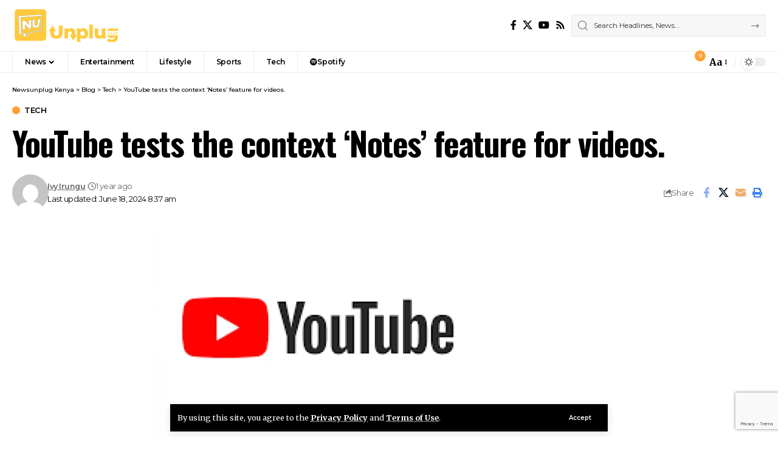

--- FILE ---
content_type: text/html; charset=utf-8
request_url: https://www.google.com/recaptcha/api2/anchor?ar=1&k=6Lf7FLYUAAAAAFBDV3rUFkC7cmYDqMeiH3ItgI_Z&co=aHR0cHM6Ly9uZXdzdW5wbHVnLmNvLmtlOjQ0Mw..&hl=en&v=7gg7H51Q-naNfhmCP3_R47ho&size=invisible&anchor-ms=20000&execute-ms=15000&cb=4lfgapqus9a7
body_size: 48323
content:
<!DOCTYPE HTML><html dir="ltr" lang="en"><head><meta http-equiv="Content-Type" content="text/html; charset=UTF-8">
<meta http-equiv="X-UA-Compatible" content="IE=edge">
<title>reCAPTCHA</title>
<style type="text/css">
/* cyrillic-ext */
@font-face {
  font-family: 'Roboto';
  font-style: normal;
  font-weight: 400;
  font-stretch: 100%;
  src: url(//fonts.gstatic.com/s/roboto/v48/KFO7CnqEu92Fr1ME7kSn66aGLdTylUAMa3GUBHMdazTgWw.woff2) format('woff2');
  unicode-range: U+0460-052F, U+1C80-1C8A, U+20B4, U+2DE0-2DFF, U+A640-A69F, U+FE2E-FE2F;
}
/* cyrillic */
@font-face {
  font-family: 'Roboto';
  font-style: normal;
  font-weight: 400;
  font-stretch: 100%;
  src: url(//fonts.gstatic.com/s/roboto/v48/KFO7CnqEu92Fr1ME7kSn66aGLdTylUAMa3iUBHMdazTgWw.woff2) format('woff2');
  unicode-range: U+0301, U+0400-045F, U+0490-0491, U+04B0-04B1, U+2116;
}
/* greek-ext */
@font-face {
  font-family: 'Roboto';
  font-style: normal;
  font-weight: 400;
  font-stretch: 100%;
  src: url(//fonts.gstatic.com/s/roboto/v48/KFO7CnqEu92Fr1ME7kSn66aGLdTylUAMa3CUBHMdazTgWw.woff2) format('woff2');
  unicode-range: U+1F00-1FFF;
}
/* greek */
@font-face {
  font-family: 'Roboto';
  font-style: normal;
  font-weight: 400;
  font-stretch: 100%;
  src: url(//fonts.gstatic.com/s/roboto/v48/KFO7CnqEu92Fr1ME7kSn66aGLdTylUAMa3-UBHMdazTgWw.woff2) format('woff2');
  unicode-range: U+0370-0377, U+037A-037F, U+0384-038A, U+038C, U+038E-03A1, U+03A3-03FF;
}
/* math */
@font-face {
  font-family: 'Roboto';
  font-style: normal;
  font-weight: 400;
  font-stretch: 100%;
  src: url(//fonts.gstatic.com/s/roboto/v48/KFO7CnqEu92Fr1ME7kSn66aGLdTylUAMawCUBHMdazTgWw.woff2) format('woff2');
  unicode-range: U+0302-0303, U+0305, U+0307-0308, U+0310, U+0312, U+0315, U+031A, U+0326-0327, U+032C, U+032F-0330, U+0332-0333, U+0338, U+033A, U+0346, U+034D, U+0391-03A1, U+03A3-03A9, U+03B1-03C9, U+03D1, U+03D5-03D6, U+03F0-03F1, U+03F4-03F5, U+2016-2017, U+2034-2038, U+203C, U+2040, U+2043, U+2047, U+2050, U+2057, U+205F, U+2070-2071, U+2074-208E, U+2090-209C, U+20D0-20DC, U+20E1, U+20E5-20EF, U+2100-2112, U+2114-2115, U+2117-2121, U+2123-214F, U+2190, U+2192, U+2194-21AE, U+21B0-21E5, U+21F1-21F2, U+21F4-2211, U+2213-2214, U+2216-22FF, U+2308-230B, U+2310, U+2319, U+231C-2321, U+2336-237A, U+237C, U+2395, U+239B-23B7, U+23D0, U+23DC-23E1, U+2474-2475, U+25AF, U+25B3, U+25B7, U+25BD, U+25C1, U+25CA, U+25CC, U+25FB, U+266D-266F, U+27C0-27FF, U+2900-2AFF, U+2B0E-2B11, U+2B30-2B4C, U+2BFE, U+3030, U+FF5B, U+FF5D, U+1D400-1D7FF, U+1EE00-1EEFF;
}
/* symbols */
@font-face {
  font-family: 'Roboto';
  font-style: normal;
  font-weight: 400;
  font-stretch: 100%;
  src: url(//fonts.gstatic.com/s/roboto/v48/KFO7CnqEu92Fr1ME7kSn66aGLdTylUAMaxKUBHMdazTgWw.woff2) format('woff2');
  unicode-range: U+0001-000C, U+000E-001F, U+007F-009F, U+20DD-20E0, U+20E2-20E4, U+2150-218F, U+2190, U+2192, U+2194-2199, U+21AF, U+21E6-21F0, U+21F3, U+2218-2219, U+2299, U+22C4-22C6, U+2300-243F, U+2440-244A, U+2460-24FF, U+25A0-27BF, U+2800-28FF, U+2921-2922, U+2981, U+29BF, U+29EB, U+2B00-2BFF, U+4DC0-4DFF, U+FFF9-FFFB, U+10140-1018E, U+10190-1019C, U+101A0, U+101D0-101FD, U+102E0-102FB, U+10E60-10E7E, U+1D2C0-1D2D3, U+1D2E0-1D37F, U+1F000-1F0FF, U+1F100-1F1AD, U+1F1E6-1F1FF, U+1F30D-1F30F, U+1F315, U+1F31C, U+1F31E, U+1F320-1F32C, U+1F336, U+1F378, U+1F37D, U+1F382, U+1F393-1F39F, U+1F3A7-1F3A8, U+1F3AC-1F3AF, U+1F3C2, U+1F3C4-1F3C6, U+1F3CA-1F3CE, U+1F3D4-1F3E0, U+1F3ED, U+1F3F1-1F3F3, U+1F3F5-1F3F7, U+1F408, U+1F415, U+1F41F, U+1F426, U+1F43F, U+1F441-1F442, U+1F444, U+1F446-1F449, U+1F44C-1F44E, U+1F453, U+1F46A, U+1F47D, U+1F4A3, U+1F4B0, U+1F4B3, U+1F4B9, U+1F4BB, U+1F4BF, U+1F4C8-1F4CB, U+1F4D6, U+1F4DA, U+1F4DF, U+1F4E3-1F4E6, U+1F4EA-1F4ED, U+1F4F7, U+1F4F9-1F4FB, U+1F4FD-1F4FE, U+1F503, U+1F507-1F50B, U+1F50D, U+1F512-1F513, U+1F53E-1F54A, U+1F54F-1F5FA, U+1F610, U+1F650-1F67F, U+1F687, U+1F68D, U+1F691, U+1F694, U+1F698, U+1F6AD, U+1F6B2, U+1F6B9-1F6BA, U+1F6BC, U+1F6C6-1F6CF, U+1F6D3-1F6D7, U+1F6E0-1F6EA, U+1F6F0-1F6F3, U+1F6F7-1F6FC, U+1F700-1F7FF, U+1F800-1F80B, U+1F810-1F847, U+1F850-1F859, U+1F860-1F887, U+1F890-1F8AD, U+1F8B0-1F8BB, U+1F8C0-1F8C1, U+1F900-1F90B, U+1F93B, U+1F946, U+1F984, U+1F996, U+1F9E9, U+1FA00-1FA6F, U+1FA70-1FA7C, U+1FA80-1FA89, U+1FA8F-1FAC6, U+1FACE-1FADC, U+1FADF-1FAE9, U+1FAF0-1FAF8, U+1FB00-1FBFF;
}
/* vietnamese */
@font-face {
  font-family: 'Roboto';
  font-style: normal;
  font-weight: 400;
  font-stretch: 100%;
  src: url(//fonts.gstatic.com/s/roboto/v48/KFO7CnqEu92Fr1ME7kSn66aGLdTylUAMa3OUBHMdazTgWw.woff2) format('woff2');
  unicode-range: U+0102-0103, U+0110-0111, U+0128-0129, U+0168-0169, U+01A0-01A1, U+01AF-01B0, U+0300-0301, U+0303-0304, U+0308-0309, U+0323, U+0329, U+1EA0-1EF9, U+20AB;
}
/* latin-ext */
@font-face {
  font-family: 'Roboto';
  font-style: normal;
  font-weight: 400;
  font-stretch: 100%;
  src: url(//fonts.gstatic.com/s/roboto/v48/KFO7CnqEu92Fr1ME7kSn66aGLdTylUAMa3KUBHMdazTgWw.woff2) format('woff2');
  unicode-range: U+0100-02BA, U+02BD-02C5, U+02C7-02CC, U+02CE-02D7, U+02DD-02FF, U+0304, U+0308, U+0329, U+1D00-1DBF, U+1E00-1E9F, U+1EF2-1EFF, U+2020, U+20A0-20AB, U+20AD-20C0, U+2113, U+2C60-2C7F, U+A720-A7FF;
}
/* latin */
@font-face {
  font-family: 'Roboto';
  font-style: normal;
  font-weight: 400;
  font-stretch: 100%;
  src: url(//fonts.gstatic.com/s/roboto/v48/KFO7CnqEu92Fr1ME7kSn66aGLdTylUAMa3yUBHMdazQ.woff2) format('woff2');
  unicode-range: U+0000-00FF, U+0131, U+0152-0153, U+02BB-02BC, U+02C6, U+02DA, U+02DC, U+0304, U+0308, U+0329, U+2000-206F, U+20AC, U+2122, U+2191, U+2193, U+2212, U+2215, U+FEFF, U+FFFD;
}
/* cyrillic-ext */
@font-face {
  font-family: 'Roboto';
  font-style: normal;
  font-weight: 500;
  font-stretch: 100%;
  src: url(//fonts.gstatic.com/s/roboto/v48/KFO7CnqEu92Fr1ME7kSn66aGLdTylUAMa3GUBHMdazTgWw.woff2) format('woff2');
  unicode-range: U+0460-052F, U+1C80-1C8A, U+20B4, U+2DE0-2DFF, U+A640-A69F, U+FE2E-FE2F;
}
/* cyrillic */
@font-face {
  font-family: 'Roboto';
  font-style: normal;
  font-weight: 500;
  font-stretch: 100%;
  src: url(//fonts.gstatic.com/s/roboto/v48/KFO7CnqEu92Fr1ME7kSn66aGLdTylUAMa3iUBHMdazTgWw.woff2) format('woff2');
  unicode-range: U+0301, U+0400-045F, U+0490-0491, U+04B0-04B1, U+2116;
}
/* greek-ext */
@font-face {
  font-family: 'Roboto';
  font-style: normal;
  font-weight: 500;
  font-stretch: 100%;
  src: url(//fonts.gstatic.com/s/roboto/v48/KFO7CnqEu92Fr1ME7kSn66aGLdTylUAMa3CUBHMdazTgWw.woff2) format('woff2');
  unicode-range: U+1F00-1FFF;
}
/* greek */
@font-face {
  font-family: 'Roboto';
  font-style: normal;
  font-weight: 500;
  font-stretch: 100%;
  src: url(//fonts.gstatic.com/s/roboto/v48/KFO7CnqEu92Fr1ME7kSn66aGLdTylUAMa3-UBHMdazTgWw.woff2) format('woff2');
  unicode-range: U+0370-0377, U+037A-037F, U+0384-038A, U+038C, U+038E-03A1, U+03A3-03FF;
}
/* math */
@font-face {
  font-family: 'Roboto';
  font-style: normal;
  font-weight: 500;
  font-stretch: 100%;
  src: url(//fonts.gstatic.com/s/roboto/v48/KFO7CnqEu92Fr1ME7kSn66aGLdTylUAMawCUBHMdazTgWw.woff2) format('woff2');
  unicode-range: U+0302-0303, U+0305, U+0307-0308, U+0310, U+0312, U+0315, U+031A, U+0326-0327, U+032C, U+032F-0330, U+0332-0333, U+0338, U+033A, U+0346, U+034D, U+0391-03A1, U+03A3-03A9, U+03B1-03C9, U+03D1, U+03D5-03D6, U+03F0-03F1, U+03F4-03F5, U+2016-2017, U+2034-2038, U+203C, U+2040, U+2043, U+2047, U+2050, U+2057, U+205F, U+2070-2071, U+2074-208E, U+2090-209C, U+20D0-20DC, U+20E1, U+20E5-20EF, U+2100-2112, U+2114-2115, U+2117-2121, U+2123-214F, U+2190, U+2192, U+2194-21AE, U+21B0-21E5, U+21F1-21F2, U+21F4-2211, U+2213-2214, U+2216-22FF, U+2308-230B, U+2310, U+2319, U+231C-2321, U+2336-237A, U+237C, U+2395, U+239B-23B7, U+23D0, U+23DC-23E1, U+2474-2475, U+25AF, U+25B3, U+25B7, U+25BD, U+25C1, U+25CA, U+25CC, U+25FB, U+266D-266F, U+27C0-27FF, U+2900-2AFF, U+2B0E-2B11, U+2B30-2B4C, U+2BFE, U+3030, U+FF5B, U+FF5D, U+1D400-1D7FF, U+1EE00-1EEFF;
}
/* symbols */
@font-face {
  font-family: 'Roboto';
  font-style: normal;
  font-weight: 500;
  font-stretch: 100%;
  src: url(//fonts.gstatic.com/s/roboto/v48/KFO7CnqEu92Fr1ME7kSn66aGLdTylUAMaxKUBHMdazTgWw.woff2) format('woff2');
  unicode-range: U+0001-000C, U+000E-001F, U+007F-009F, U+20DD-20E0, U+20E2-20E4, U+2150-218F, U+2190, U+2192, U+2194-2199, U+21AF, U+21E6-21F0, U+21F3, U+2218-2219, U+2299, U+22C4-22C6, U+2300-243F, U+2440-244A, U+2460-24FF, U+25A0-27BF, U+2800-28FF, U+2921-2922, U+2981, U+29BF, U+29EB, U+2B00-2BFF, U+4DC0-4DFF, U+FFF9-FFFB, U+10140-1018E, U+10190-1019C, U+101A0, U+101D0-101FD, U+102E0-102FB, U+10E60-10E7E, U+1D2C0-1D2D3, U+1D2E0-1D37F, U+1F000-1F0FF, U+1F100-1F1AD, U+1F1E6-1F1FF, U+1F30D-1F30F, U+1F315, U+1F31C, U+1F31E, U+1F320-1F32C, U+1F336, U+1F378, U+1F37D, U+1F382, U+1F393-1F39F, U+1F3A7-1F3A8, U+1F3AC-1F3AF, U+1F3C2, U+1F3C4-1F3C6, U+1F3CA-1F3CE, U+1F3D4-1F3E0, U+1F3ED, U+1F3F1-1F3F3, U+1F3F5-1F3F7, U+1F408, U+1F415, U+1F41F, U+1F426, U+1F43F, U+1F441-1F442, U+1F444, U+1F446-1F449, U+1F44C-1F44E, U+1F453, U+1F46A, U+1F47D, U+1F4A3, U+1F4B0, U+1F4B3, U+1F4B9, U+1F4BB, U+1F4BF, U+1F4C8-1F4CB, U+1F4D6, U+1F4DA, U+1F4DF, U+1F4E3-1F4E6, U+1F4EA-1F4ED, U+1F4F7, U+1F4F9-1F4FB, U+1F4FD-1F4FE, U+1F503, U+1F507-1F50B, U+1F50D, U+1F512-1F513, U+1F53E-1F54A, U+1F54F-1F5FA, U+1F610, U+1F650-1F67F, U+1F687, U+1F68D, U+1F691, U+1F694, U+1F698, U+1F6AD, U+1F6B2, U+1F6B9-1F6BA, U+1F6BC, U+1F6C6-1F6CF, U+1F6D3-1F6D7, U+1F6E0-1F6EA, U+1F6F0-1F6F3, U+1F6F7-1F6FC, U+1F700-1F7FF, U+1F800-1F80B, U+1F810-1F847, U+1F850-1F859, U+1F860-1F887, U+1F890-1F8AD, U+1F8B0-1F8BB, U+1F8C0-1F8C1, U+1F900-1F90B, U+1F93B, U+1F946, U+1F984, U+1F996, U+1F9E9, U+1FA00-1FA6F, U+1FA70-1FA7C, U+1FA80-1FA89, U+1FA8F-1FAC6, U+1FACE-1FADC, U+1FADF-1FAE9, U+1FAF0-1FAF8, U+1FB00-1FBFF;
}
/* vietnamese */
@font-face {
  font-family: 'Roboto';
  font-style: normal;
  font-weight: 500;
  font-stretch: 100%;
  src: url(//fonts.gstatic.com/s/roboto/v48/KFO7CnqEu92Fr1ME7kSn66aGLdTylUAMa3OUBHMdazTgWw.woff2) format('woff2');
  unicode-range: U+0102-0103, U+0110-0111, U+0128-0129, U+0168-0169, U+01A0-01A1, U+01AF-01B0, U+0300-0301, U+0303-0304, U+0308-0309, U+0323, U+0329, U+1EA0-1EF9, U+20AB;
}
/* latin-ext */
@font-face {
  font-family: 'Roboto';
  font-style: normal;
  font-weight: 500;
  font-stretch: 100%;
  src: url(//fonts.gstatic.com/s/roboto/v48/KFO7CnqEu92Fr1ME7kSn66aGLdTylUAMa3KUBHMdazTgWw.woff2) format('woff2');
  unicode-range: U+0100-02BA, U+02BD-02C5, U+02C7-02CC, U+02CE-02D7, U+02DD-02FF, U+0304, U+0308, U+0329, U+1D00-1DBF, U+1E00-1E9F, U+1EF2-1EFF, U+2020, U+20A0-20AB, U+20AD-20C0, U+2113, U+2C60-2C7F, U+A720-A7FF;
}
/* latin */
@font-face {
  font-family: 'Roboto';
  font-style: normal;
  font-weight: 500;
  font-stretch: 100%;
  src: url(//fonts.gstatic.com/s/roboto/v48/KFO7CnqEu92Fr1ME7kSn66aGLdTylUAMa3yUBHMdazQ.woff2) format('woff2');
  unicode-range: U+0000-00FF, U+0131, U+0152-0153, U+02BB-02BC, U+02C6, U+02DA, U+02DC, U+0304, U+0308, U+0329, U+2000-206F, U+20AC, U+2122, U+2191, U+2193, U+2212, U+2215, U+FEFF, U+FFFD;
}
/* cyrillic-ext */
@font-face {
  font-family: 'Roboto';
  font-style: normal;
  font-weight: 900;
  font-stretch: 100%;
  src: url(//fonts.gstatic.com/s/roboto/v48/KFO7CnqEu92Fr1ME7kSn66aGLdTylUAMa3GUBHMdazTgWw.woff2) format('woff2');
  unicode-range: U+0460-052F, U+1C80-1C8A, U+20B4, U+2DE0-2DFF, U+A640-A69F, U+FE2E-FE2F;
}
/* cyrillic */
@font-face {
  font-family: 'Roboto';
  font-style: normal;
  font-weight: 900;
  font-stretch: 100%;
  src: url(//fonts.gstatic.com/s/roboto/v48/KFO7CnqEu92Fr1ME7kSn66aGLdTylUAMa3iUBHMdazTgWw.woff2) format('woff2');
  unicode-range: U+0301, U+0400-045F, U+0490-0491, U+04B0-04B1, U+2116;
}
/* greek-ext */
@font-face {
  font-family: 'Roboto';
  font-style: normal;
  font-weight: 900;
  font-stretch: 100%;
  src: url(//fonts.gstatic.com/s/roboto/v48/KFO7CnqEu92Fr1ME7kSn66aGLdTylUAMa3CUBHMdazTgWw.woff2) format('woff2');
  unicode-range: U+1F00-1FFF;
}
/* greek */
@font-face {
  font-family: 'Roboto';
  font-style: normal;
  font-weight: 900;
  font-stretch: 100%;
  src: url(//fonts.gstatic.com/s/roboto/v48/KFO7CnqEu92Fr1ME7kSn66aGLdTylUAMa3-UBHMdazTgWw.woff2) format('woff2');
  unicode-range: U+0370-0377, U+037A-037F, U+0384-038A, U+038C, U+038E-03A1, U+03A3-03FF;
}
/* math */
@font-face {
  font-family: 'Roboto';
  font-style: normal;
  font-weight: 900;
  font-stretch: 100%;
  src: url(//fonts.gstatic.com/s/roboto/v48/KFO7CnqEu92Fr1ME7kSn66aGLdTylUAMawCUBHMdazTgWw.woff2) format('woff2');
  unicode-range: U+0302-0303, U+0305, U+0307-0308, U+0310, U+0312, U+0315, U+031A, U+0326-0327, U+032C, U+032F-0330, U+0332-0333, U+0338, U+033A, U+0346, U+034D, U+0391-03A1, U+03A3-03A9, U+03B1-03C9, U+03D1, U+03D5-03D6, U+03F0-03F1, U+03F4-03F5, U+2016-2017, U+2034-2038, U+203C, U+2040, U+2043, U+2047, U+2050, U+2057, U+205F, U+2070-2071, U+2074-208E, U+2090-209C, U+20D0-20DC, U+20E1, U+20E5-20EF, U+2100-2112, U+2114-2115, U+2117-2121, U+2123-214F, U+2190, U+2192, U+2194-21AE, U+21B0-21E5, U+21F1-21F2, U+21F4-2211, U+2213-2214, U+2216-22FF, U+2308-230B, U+2310, U+2319, U+231C-2321, U+2336-237A, U+237C, U+2395, U+239B-23B7, U+23D0, U+23DC-23E1, U+2474-2475, U+25AF, U+25B3, U+25B7, U+25BD, U+25C1, U+25CA, U+25CC, U+25FB, U+266D-266F, U+27C0-27FF, U+2900-2AFF, U+2B0E-2B11, U+2B30-2B4C, U+2BFE, U+3030, U+FF5B, U+FF5D, U+1D400-1D7FF, U+1EE00-1EEFF;
}
/* symbols */
@font-face {
  font-family: 'Roboto';
  font-style: normal;
  font-weight: 900;
  font-stretch: 100%;
  src: url(//fonts.gstatic.com/s/roboto/v48/KFO7CnqEu92Fr1ME7kSn66aGLdTylUAMaxKUBHMdazTgWw.woff2) format('woff2');
  unicode-range: U+0001-000C, U+000E-001F, U+007F-009F, U+20DD-20E0, U+20E2-20E4, U+2150-218F, U+2190, U+2192, U+2194-2199, U+21AF, U+21E6-21F0, U+21F3, U+2218-2219, U+2299, U+22C4-22C6, U+2300-243F, U+2440-244A, U+2460-24FF, U+25A0-27BF, U+2800-28FF, U+2921-2922, U+2981, U+29BF, U+29EB, U+2B00-2BFF, U+4DC0-4DFF, U+FFF9-FFFB, U+10140-1018E, U+10190-1019C, U+101A0, U+101D0-101FD, U+102E0-102FB, U+10E60-10E7E, U+1D2C0-1D2D3, U+1D2E0-1D37F, U+1F000-1F0FF, U+1F100-1F1AD, U+1F1E6-1F1FF, U+1F30D-1F30F, U+1F315, U+1F31C, U+1F31E, U+1F320-1F32C, U+1F336, U+1F378, U+1F37D, U+1F382, U+1F393-1F39F, U+1F3A7-1F3A8, U+1F3AC-1F3AF, U+1F3C2, U+1F3C4-1F3C6, U+1F3CA-1F3CE, U+1F3D4-1F3E0, U+1F3ED, U+1F3F1-1F3F3, U+1F3F5-1F3F7, U+1F408, U+1F415, U+1F41F, U+1F426, U+1F43F, U+1F441-1F442, U+1F444, U+1F446-1F449, U+1F44C-1F44E, U+1F453, U+1F46A, U+1F47D, U+1F4A3, U+1F4B0, U+1F4B3, U+1F4B9, U+1F4BB, U+1F4BF, U+1F4C8-1F4CB, U+1F4D6, U+1F4DA, U+1F4DF, U+1F4E3-1F4E6, U+1F4EA-1F4ED, U+1F4F7, U+1F4F9-1F4FB, U+1F4FD-1F4FE, U+1F503, U+1F507-1F50B, U+1F50D, U+1F512-1F513, U+1F53E-1F54A, U+1F54F-1F5FA, U+1F610, U+1F650-1F67F, U+1F687, U+1F68D, U+1F691, U+1F694, U+1F698, U+1F6AD, U+1F6B2, U+1F6B9-1F6BA, U+1F6BC, U+1F6C6-1F6CF, U+1F6D3-1F6D7, U+1F6E0-1F6EA, U+1F6F0-1F6F3, U+1F6F7-1F6FC, U+1F700-1F7FF, U+1F800-1F80B, U+1F810-1F847, U+1F850-1F859, U+1F860-1F887, U+1F890-1F8AD, U+1F8B0-1F8BB, U+1F8C0-1F8C1, U+1F900-1F90B, U+1F93B, U+1F946, U+1F984, U+1F996, U+1F9E9, U+1FA00-1FA6F, U+1FA70-1FA7C, U+1FA80-1FA89, U+1FA8F-1FAC6, U+1FACE-1FADC, U+1FADF-1FAE9, U+1FAF0-1FAF8, U+1FB00-1FBFF;
}
/* vietnamese */
@font-face {
  font-family: 'Roboto';
  font-style: normal;
  font-weight: 900;
  font-stretch: 100%;
  src: url(//fonts.gstatic.com/s/roboto/v48/KFO7CnqEu92Fr1ME7kSn66aGLdTylUAMa3OUBHMdazTgWw.woff2) format('woff2');
  unicode-range: U+0102-0103, U+0110-0111, U+0128-0129, U+0168-0169, U+01A0-01A1, U+01AF-01B0, U+0300-0301, U+0303-0304, U+0308-0309, U+0323, U+0329, U+1EA0-1EF9, U+20AB;
}
/* latin-ext */
@font-face {
  font-family: 'Roboto';
  font-style: normal;
  font-weight: 900;
  font-stretch: 100%;
  src: url(//fonts.gstatic.com/s/roboto/v48/KFO7CnqEu92Fr1ME7kSn66aGLdTylUAMa3KUBHMdazTgWw.woff2) format('woff2');
  unicode-range: U+0100-02BA, U+02BD-02C5, U+02C7-02CC, U+02CE-02D7, U+02DD-02FF, U+0304, U+0308, U+0329, U+1D00-1DBF, U+1E00-1E9F, U+1EF2-1EFF, U+2020, U+20A0-20AB, U+20AD-20C0, U+2113, U+2C60-2C7F, U+A720-A7FF;
}
/* latin */
@font-face {
  font-family: 'Roboto';
  font-style: normal;
  font-weight: 900;
  font-stretch: 100%;
  src: url(//fonts.gstatic.com/s/roboto/v48/KFO7CnqEu92Fr1ME7kSn66aGLdTylUAMa3yUBHMdazQ.woff2) format('woff2');
  unicode-range: U+0000-00FF, U+0131, U+0152-0153, U+02BB-02BC, U+02C6, U+02DA, U+02DC, U+0304, U+0308, U+0329, U+2000-206F, U+20AC, U+2122, U+2191, U+2193, U+2212, U+2215, U+FEFF, U+FFFD;
}

</style>
<link rel="stylesheet" type="text/css" href="https://www.gstatic.com/recaptcha/releases/7gg7H51Q-naNfhmCP3_R47ho/styles__ltr.css">
<script nonce="52fjWvm1txzzW3m3yBqk9A" type="text/javascript">window['__recaptcha_api'] = 'https://www.google.com/recaptcha/api2/';</script>
<script type="text/javascript" src="https://www.gstatic.com/recaptcha/releases/7gg7H51Q-naNfhmCP3_R47ho/recaptcha__en.js" nonce="52fjWvm1txzzW3m3yBqk9A">
      
    </script></head>
<body><div id="rc-anchor-alert" class="rc-anchor-alert"></div>
<input type="hidden" id="recaptcha-token" value="[base64]">
<script type="text/javascript" nonce="52fjWvm1txzzW3m3yBqk9A">
      recaptcha.anchor.Main.init("[\x22ainput\x22,[\x22bgdata\x22,\x22\x22,\[base64]/[base64]/[base64]/[base64]/cjw8ejpyPj4+eil9Y2F0Y2gobCl7dGhyb3cgbDt9fSxIPWZ1bmN0aW9uKHcsdCx6KXtpZih3PT0xOTR8fHc9PTIwOCl0LnZbd10/dC52W3ddLmNvbmNhdCh6KTp0LnZbd109b2Yoeix0KTtlbHNle2lmKHQuYkImJnchPTMxNylyZXR1cm47dz09NjZ8fHc9PTEyMnx8dz09NDcwfHx3PT00NHx8dz09NDE2fHx3PT0zOTd8fHc9PTQyMXx8dz09Njh8fHc9PTcwfHx3PT0xODQ/[base64]/[base64]/[base64]/bmV3IGRbVl0oSlswXSk6cD09Mj9uZXcgZFtWXShKWzBdLEpbMV0pOnA9PTM/bmV3IGRbVl0oSlswXSxKWzFdLEpbMl0pOnA9PTQ/[base64]/[base64]/[base64]/[base64]\x22,\[base64]\\u003d\\u003d\x22,\x22AcOiJzAcCGUnH8O/[base64]/ChxjCm3RidgQ4w7HCqyYTwqLCn8O/worDjnU+wq86PxXCgxl4wqfDucOJBDHCn8OmWBPCjz7CiMOow7TCjsKuwrLDscOjVnDCiMKlBjUkLMKgwrTDlzQ4XXo3Q8KVD8KAbGHChkbCksOPcwTCoMKzPcOCUcKWwrJHLMOlaMOOLyF6GcKGwrBEfWDDocOyZMO+C8O1aUPDh8OYw7/Cv8OAPEHDgTNDw6o5w7PDkcKlw7hPwqh3w4nCk8OkwoERw7ovw7E/w7LCi8KNwpXDnQLCtcOpPzPDm3DCoBTDhx/CjsOOJ8OOAcOCw7LCtMKAbx/ClMO4w7AdRH/ChcOAZMKXJ8OsZcOsYH/CtxbDuzrDszEcL2gFcnQKw64Kw6XCvRbDjcKhUnMmNhvDh8K6w54kw4dWdj7CuMO9wqLDncOGw73CjzrDvMOdw6cnwqTDqMKXw7B2ASzDlMKUYsK9PcK9QcKYA8Kqe8K+YhtRUwrCkEnCu8O/[base64]/B3fCmMKRw5/Cp8OKwoQFOsKtWSnCnsKPwonDuXhHBcKAIiXDhmbCtcODJnsww7hqDcO7wqnCrGN7NEp1wp3CrgvDj8KHw6rCqSfCkcO4ACvDpFkmw6tUw4LClVDDpsOkwpLCmMKcUkI5A8OYem0+w7LDj8O9awc5w7wZwr/Cs8Kfa2MlG8OGwp47OsKPAg0xw4zDscOVwoBjRMOZfcKRwp83w60NUcKkwpwaw6/Co8ORJWDCscKlw65KwqFBw6LCiMKFAAptDMOVLsKHNEnDiS/[base64]/DnsOaEcOYw6opYsO7wqXCqFjDnzhZF2pOJ8Oew70+w6d3Q1UawqXDuGHCqMOUFMKaYTPCmMKSw4ADw7ZVcMO/J0TDhGrChMO0wrkDb8KPQ1Uywo7ChsOEw5Ncw4jDhcKmS8OjMxRKwoxML2hGw4pywrrCsl/DnyvClsKDwqfDusKpLDLDgcOATWBLw5XCtzgMwqQaQypgw7HDn8OIw4jDkMK4ZcKGwq/ChsO+RcOAU8OvL8O0wpo+bcOPM8KNXsOWMDzCkW7CrTXCuMOoF0TClsKnKgzDhsOnKsOQesKwNsOrwofDgTXDvcOnwoIXE8KFVcOcGl01eMOnw7rCj8Kww7gSwpzDuSbDhcO+PSzDl8KheUU+wo/[base64]/[base64]/R8KZa8K/w4EgT8O8wq02Fn8bwoPDl8KbH07DmMOAwqXCkcKdeRB/[base64]/CmMKcUiRtWTE2OwfCrx84b3kNw5QnXzA4X8Ksw640w5PCjsODw4fDs8OTAX0+wonCn8OvCEUlw6TDuXc/T8KkC1FPQ2nDl8OVw77CisOfEsOWLUURw4JQSDnCp8OtVFXCr8O5GcKNdm/CjMOxKhIaZsOWY3HDvcOvW8KQwrrCqCdUw5DCrHwjOcOFLMOtBX8NwrHDmR5uw7AKOC0xdF4gDMKAQl8gw6UQw7nCqRQAQiLCiBTCgcKVeX4Iw659woRvKcOLCVd/w7nDv8KHw6cUw7fCi2fCpMOHPQ8ndx8Vw7IfeMKkwqDDthUkw5jChzMNdB/DssOkw7bCjMOswoUewoPDqwVyw5vCgsOsFMKRwoAowrjDqi7DpcOEFj9pBMKhw4IKDEsfw4BGGUEeVMOCMcOow7nDu8OmCg4fLi9zCsKWw5gEwoRqNGTCjVN3w7fDs0hSw4EWw6DCnh47eX7DmcOdw4JdOsOpwpjDim/[base64]/DqsO6F8OWwqjCpUNGw6DDlWRFwq52w6A3w7oGfMK9LMOUwp4/[base64]/w47Ckz9DI8K3wrwzB8OCwrJYZRpkw5vDo8KoLcKLwoPDq8KSCsKOOiTCisKEwrZtw4fDj8O7wpnCqsKLf8OCUQ0dw7A/X8KiWMOGcz8OwrM+ESDCqFNPNgh5w4vDj8OmwrJBwq/DvcOFdiLCkBnCpMKLN8Ozw6XChW3DlcK/EcODOsOzRnFyw4EdQcKcKMOiNMK9w5rCoi7CpsK5w7EsP8OIBF3DsGgNwpwfZsK4NRtGacOSwo9leXbCnEPDt1PCqCvCi0ZNwqwhwp/DmyPClHkAwrdZwobDqzvDrMKkUnHDkg7ClcOzwr/DlsKoPV3DncKfw70rwrbDtcKHw7TCtWVsNm4aw4l/wrwwMzzCoiAhw5LCksOwFxInDcKKwqjCtls/woF8QcOFwpwQWzDCtGXDncKXYcKgbGMuP8KiwrsywqzCoSNuInI1Gyd9wojDulYew7U5woRZHlzDtMOzwqfClQU+bMK9TMK4w68mYkxMwqFKE8KZdcOuVC1eYmrDtMKlw7rCjsKZesKnwrfCqg1+wrTDp8KKHcOEwrRuwp7DmSUZwoHCksKjfcOiWMKywo/[base64]/[base64]/CjgHDmjYdw4tawq/CvcOlwqZ6UcKWOsKDfMKHw7oKw67CojUoCMKUQsKsw5vCkMKCwrXDhsKRLcOzwpPDmcKVw4XCp8KSw7onwqVVYgI8HcKFw5zDj8OzM0J4D0U+w6ANHX/[base64]/CqBvDriFsI1LDrl9ww57DhhnCkMK+wq/DoBvCpsO3w614w5d1wrB/woLCjsKUw7TClGBiAhIobgUUw4fCnMK/woTDl8K+w7XCjl7CrDo3dQgtNMKKB2rDhTNBw5DCnMKJIMOGwplfBMK2wqrCssOIwoUlw5XDlsOqw6zDtsKPQcKJfy/CisKew5DCnjLDmCnDuMKfwr/DvCZxwo48w6plw6PDk8OrVwFKXC/[base64]/woBIXsKVMxR1w4Ynwq1mwpBhw7PDm8ORw4TDtMOSwpkjw5QswpTDjMK0BhnCtcOdF8KzwrVPa8KIfy0Nw5NYw6zCosKhISxnwrUkw5jChm1Ew6RKOCpFKMONKxnDh8K5wqDDtmnCjx4+XHI2OcKUYMOcwqHDqQxDdXXCmsOOP8OJZmRFChtzw5/Cj2g7DGgkw5/DrMOew7duwqDDmVADRkMhw7TDtTc6w6HDqcOow7wOw6oJCFXDtcOQbcOiw40aCsKUwptuVyfDicOHX8OEGsO2eT/DgDDCqjLCt1XCg8KDGMKwC8OvFUHDlxXDiiTDhcOIwr7ClMK9w5NDTMOnw6xvDi3DlgvChnvChHvDuysTLn7Dk8OHwpLDgcK1wp3CiVB7S3DCvXhOUsKGw5TChMKBwqzCoA/[base64]/Cgzlzw7J/w7vCvMOFbsKaKBvCp8OrU2TDnXgPwobCjxYzwoN3w6MhEGrCgE5sw4tIwrUowppkwrh4wo19U0PCkWnCgcKCw57Ci8Odw4IFw7RNwolmwqPCkMKcLTEdw6sbwp4/w7DCgj7DmMOBf8KZC2/CmjZJSMObQm4CD8KPwrnDuQnCvzwPw6Fjwp/DjcKtwosnQcKGwq1zw4pEbTAbw4dlAH8Aw7rDglfDnMOJHMKAA8O5IG09RhVhwpPDlMODwrRlQcOUw7U5w4c7w5TCjsO4FCFIPn7DicKYw5nCi2HCt8KNVsKLVcOPZR/[base64]/DjS3DqsKQwozDtMKTbcOdDgnDusOLI8KWNyxUREFbXDzDgk5tw7/[base64]/wpJ7w7AsSXfDkSHCo8KXw4rDtcONP8OFwoXDmcOpA0ANdRZscMKPUcO4w7TDqE7CqjMmwr3ChcKDw57Dry7DlXnDgifCr3nCoH5Rw4cIwrshw7t/wrzDuR48w4hew5XCgMOTDsKBw5ARVsKcw6nCiEHCpT1vZw8OMMKdQBDCocKjw4EmRAnCk8ODJsO8GE50wpdgHH5MH0MGwpAjFHwUw4Jzw4VkYsOpw6tFR8OXwr/CuFtaW8Kdwq/Dq8OUdcOPPsOfdg/[base64]/CqEocwoPDtWEjFcKMPi9iccOZKUNmwqc4w4s8CRPDtkbCrcOAw55CwrPDvMOSw49Uw4Faw7VUwpnCucOVP8OuJ15cVS3ChcOWw6sowqfDt8KowqcnSClIXkA1w4hQCcObw7ArPMKGaS5RwoXCtsOkw5PDkU95wr88wpPCjzbDmD5kbsKGw5bDj8OGwpxQKEfDki/[base64]/DisOQe0sswrXDtcOowpJEwpzCjRJZZRhqw4TCkcOFScOiMMORwrVvZ0PDuSPCtmhfwopYCMKQw7jCqcKXOMK3ZHrDmcOOYsOKO8OAFE/[base64]/wqEMG1jCgcKKw4daXjY7wr0JJcKuahTDmUcEWzVww7NXG8O9SMKQw6wDw5BzCMKsfnNtwrh0woXCj8KDUG4iwpPCtsK1w7nDisO+GgTDpG4RwovDmwUZOsOfMUNEZ2/CmVHCgQt/woloYnowwpF/EMKSTRk9woXDji7Dg8Osw4VGwoTCs8OGwqzCn2YrbsK/w4fCjcKBYcK8KjfCjRPCtm/Dl8OXUMKiw55AwpfDqBJJwrxnwp7DtFU1w5bCsHbDmsORw7rDtsKhL8O8amxGwqTDqiY6DsONwpgLwq9Hw79bKzYkUcKow75IMjdSw7VIw4jDoVUwZMOgcBMOGETChF/DkS5Ywr15w5vDtsOqEsOcW29HKsOnIcOCwoUmwqhtPhrDjwFRYMKDCkbCvzTDu8OLwrg0QMKdbMOJwolmwoFrwrjDsmkEw7N4wpIqRcOGBgY2w6bCjMOONArDjMKgw4xmw6Z2wqQ9dlPDm1jDu3DDrycPIxldQ8K/JsKwwroLCznCicK0w7PCosKlTV/Dnm7DlMO1LMOhIhbChMKsw58Aw6FnwoPDokYxwqzCnS/CtcKPwpJMGURIwrAiw6HDlsOpZ2XCignCnMOsMsKdVTZxwrXDpS7DnS8BXsOfw4VRX8OfS1JlwqYdfcO9WcKDe8OcVE87wpkgwo/[base64]/CpcKowq3DsDzDqAs8w4gqKUjDinFbw7TDlmPDnyLCssOMw5/Cp8KoVMOHwrtHwp1vRGNPZFtow6Rrw4fDsHLDoMOgwrDCvsKXwpbDuMKobRNyGD48DWt8R0XDvMKPw4Mhw49XGMKTdMOGw6HCncOVNMOZwrPCpFkAQsOGJT7Diw5/w5rCvhbDqDgZUsKrw5MQw6LCiHVPDQ/DlsKEw4EgNMK/w5fCosOFUsOrw6c1JC/DrlPCnBYxw7nDqEdbVMKyGWXDlSBEw7skKsK+O8O3GsKoREgkwoo0woFTw4Anwp5Bw47DgwEJbm5/EsKCw7ZqHsKvwp3DvcK6A8Oew7/DrSBXXcK2S8KgXVDChyZmwqAdw6zDu05SVTliw5LCpmIIwrduNcOtDMOIP3skHz9UwrrCiFhTw6PCpg3CmzDDvsO4bVrDnQ56F8KSw7dSw41fGMK7DhY2TMOLRcK+w45pw4QvOgJodcObw6fDkMOpH8K1ZSjDv8K+fMKiwrXDt8Kowocww53Cm8ObwopCUTI/wrTCgcO/bXrDpsO7QMOjwqMPRcOrTBJIQCrDn8Ouf8OTwqLCmsOUSEnCox/CjWnChTRSa8OuBcKcwprDp8O7w7JGwppoO1ZoPsOVwopFLMOmSSvCh8KgVm7DkCoFfE1BDFLClsO5wq89EHvDiMKEWGzDqC3CpsOVw5NXJMO8wrDCvcKpM8ObNQTClMKawrMFw57CjMKxwo3CjVfCtgkBw78nwrhnw7PCucKXwo/[base64]/cT3CpcOHBMO6fmLCqsKMUyvDllIDUwXDplzDgAgnacOjO8KAw77DosKGbcKbwqQVw5ddf2cNw5IPw4XCuMOqI8KCw5I6wrE4PcKGwqDCjMOgwq0UGMKNw71Ywq/[base64]/W8KPLcOPB8O/NMKPAyTDo8O9WV8qHxRNwr9kMTNgFsK7wqJBcghjw40ww47CoB7DhmJNw5RsYmnCi8K/wrVpIMO2wpchwoDDs1PCvhdxIF7Cg8KFFcO8OWXDtkXDrhgpw7XDhXNoMcK7wpJhVCrDksOdwq3DqMOjwrTCgsOPU8OvMsK/[base64]/[base64]/YzJywptZwo8JHMOfw49Mw63ClcOSwpoGEEnCoUltDGnDhVXDucK6wpbDncOQJsOFwrXDrwppw7dlfsKvw79bQnnCjsK9W8O+wrQhwpt3WHYKD8OLw4TDjMO3U8K3YMO1w67CtgYGw67CvcKwP8KidBDDnz1Rw6vDvcKzw7fDjMK8wrw/FcO3w4RGJsKASQMHwp/[base64]/DvULDt8OzMwdrFcOJw7xZwr7ClcOuwrEAw6Vjwo8kG8OKwp/CrsOTDnrCi8K0w6wLw6/CigMGw43DgcKiD1o+AC7CrT1GRcORSXzDkMKlwo7Cvi3Cr8O4w4/[base64]/Du3EGIhvCnidRD8ORasOWbAvDssOYwoZNJMKFPQ9Tw4QVw6rDt8OtIzjDh3XDo8KMODdTw6bCj8OawojCmsOew6XDqiM7wrHCgyjDscOIHnNSQzpUwpbCvMOCw7PCr8Ktw6I0aQVVR2cIwrXDhFPDognCvsOUw4XDhsO0YnfDh1jCocOEw5/Du8K4wp8gMQnChgkmQD7Cs8OzRmXCml7CuMOcwr3DoXQ8bz1Nw6HDoVnCixZQKHRyw4bCtDVpVjJLMMKBYMOnWAHClMKqAsOgw4kBV2REwp7CvMOcK8KrJ3k5FsO5wrHDjyjCkgkLwrDCgsKLwpzCjsOFwpvCqsO4woB9woPDkcKlfsO/[base64]/[base64]/w6fCgwd0XsOhAsKCw75kw74ZaQnDpsO+wpjDsj5Hw5nDgkMywrTDlnYhwrvDuWkKwrppbm/[base64]/[base64]/McKnw4gzwrFXCE8Mwo/DlMOTERUcwppHw4PCj0Jrw4wiLmI4w5oww7vDrMKBHGgJGAjDjcOUw6BffsKswqLDhcOYIsK7ZMO/[base64]/ClQhFwpjDuHVUw4nCkcOpNcK1wq4qBcK+wpZ4w5wyw4HDtsOWw5hiKMK6wrnDg8O2w5RXw6HCoMK4w47Cim/[base64]/[base64]/DncKJR8OYF8OLwoPDuQnCtCtNW3HCjktGwpHChjxJJsKMU8O5QkDDo3nClHsSQsOUHsOCwrfDg0Q1w5HDrMKJw6teeybDrVwzPzDDjDwCwqDDhmTCqGLCugtuwqYtw7PCnG1aLhZQecKzHk8tc8OuwpEiwrh7w6NNwpkJRA/[base64]/CrUcJw71uZcKWZxnCkSTDtcONcXfCnXUpw4RVcsKZMsKqVEg7EQ/DvXXDg8K1ZV/DmR/Dm0kGdsK2w6lBw4XCu8K4EwlpMTEZXcOow7jDjsOlwqLDtHxSw7dDf1PCr8KRF1DDpsKywq0HL8KnwqzDiCB9VcK7GA/CqxXCmMKZcRxnw59bb0HDnAMMwqfCjwjCgEBDw5gvw7fDr388BcOhdcKbwqAFwqIywqMcwpvDm8KOwovCghDDsMO3Zi/Dn8OWGcKVclbDiyt2w4gIIcKewr3Ch8OLw7Y4wppawpZKczzDnjvDuQUJwpLDsMOhL8K/PWcAw40mwrnCksOrw7HCosKnw4rCpcKcwrllw6IMCAU5wp4feMOpw4vDtw07DRoVecOqwq/DicKZHXjDuAfDiglgPMKtw4HDiMOCwr/CpE8QwqzCssOCa8OVwoY1FDHCvMOIbScZw5/[base64]/wqB0e8OGw73CtltGw5nDgMKyAcKoGzTCmwHCgUJYwqZawos9LcO7UHF2wqfCssOnwp7DsMOnwovDmcOaCcK/ZsKGwovDrMK0wqnDisKyCsOwwpoMwotIf8OMw7XCssKvwpnDscKcwofCqAlpw4/CpHpUEy/CqTbCqggIwr3CksOOQcOQwovDtcKSw5MyBUjClBbDpcKzwq3Ck20Uwr8Ff8Ouw73CpcKXw4HClMKsGsOkH8O+w7DDq8Opw6nCr1rCrVwQwojCmCnCrndGw4XCkBhcwojDq0FwwrjCgT/DvnfDh8OLFcO/[base64]/w47DnkjCncKHNh3CscKIcsOxwo/[base64]/[base64]/[base64]/Cl14Swrkdw7Nmw7/DrXPDrSzDs3jDrcKVDR/DtsK9wqXDjl43wr4FDcKOwph/D8KNRMOTw43CgsOGcDLDpMKxwoVUw7xKw5/CkCBrJ3vDq8O2w7PChFNJSMOKwpHCvcKbfhfDlMO4w7NcbMOTw7ExGMKPwowMGMK7dQ3CmMKrecO3MEvDslVDwqQ0cETCmMKKwpbDjcO3wo/[base64]/[base64]/DvsKxw4o/w5fDs8ODw4zDtCdRN8KOwoTDmMKNw7ogSMOZw5zCp8OewqJnLMOPBmbCh0omw7PCtcOhfxnDmw4Fw5J1XH4edGjClcKGagYlw7JFwpsNbzhiREoFw4XDq8Oew6Fwwo0CHWsAd8KTIw9rLMKswobCvMKRRcOyTMOCw5XCvcKjJMOuNMKbw6AMwp8/wpnDm8KJw6M0wp18wo/Dh8KAcMKZZcKCAzDDp8K+w7drKFPCscOoNGLDrzTDhTTCqTYpQi7CjyTDmnJ1Bk5qVcOsO8OBw4BYAmnCgytREMKwUhNcwoMzw57DrMK6DsKtwqrDqMKrw4t+w4BqIsKaD0/DssOFC8OXwoHDnhvCocKkwqUhAMOWSS/CqsO0fTtmA8Kxw6zCrVrCnsOcJEN/w4XDgjfDqMOQwpjDn8KsXQ/[base64]/DgcKvwrM4A0fCsMKwWMKzAAECNcK/aGIVP8KLUMKrInsda8OLw4LDscKiFMK9YDcrw6LCmRgxw5/ClQ7DhsKBw4IcDF/CrMKPbcKGDsOGWsOMDiJ+wo4tw4PCn3nDpMOOCivCocK+wpbChcK4cMKdURMuFcOFwqXDtFpgWFIrw5rDlcOGFcKXKQBxWsO0wqjDssKiw6luw6rCt8K5CSXDs0ZYWXA4dsO9wrVRwp7DrwfCt8KmWMKCdsOPAn5Hwqp/KQpYVlxvwr0owqHCjcOkYcOZwqrDnm3DlcOsCMOswogFw60fwpMNXGQtfRnDjmpfZMOyw6xUdBjCl8OrQkUew7tkTMOOMcOhaTIiw6MUBMOnw6XCiMKxdhfCl8OhCmk8w5V3AxtaUMKGwqvCvmJyMcOUw5XChMKbwqPDnS7ChcO/w5fDicO2ZsOgwrnDvcOBcMKmwp3DtMOxw7wbQsOJwpAWw4PCghhZwqoRw4YSwo0nSQrCrh9xw5o4VcOsMcOpfMKSw7hEFMKvX8KxwpnCksOES8Kmw53CtBA/fybCqSnDszXClsKXwrVJwqBswrkMCsOzwo5Gw5kJNUjCicK6wp/Ck8O5wr/[base64]/[base64]/CqQHDgwsFJxPChwxqJUDDpMOcwo81w43DpcK0wrHDnRQYwpkeKnzDvTEbwrXDjhLDq2xYwpTDqWPDmCvCmMKTw4gBR8OyHsKHw7LDmsK1fSIqw4XDv8K2ClESesO7UxLDsBAhw53Dh2BlT8OCwqpSPTjDrUl0w4/DtMOGwpQdwp5UwrPDm8OYwpNEBWHCtxxGwr5Nw5DCjMOze8Kqw57DtMKdJTJVw68IFMO9ADnDm0Rpbk/Cl8K5Vk/Dl8KDw7LDgh90wqPCv8OtwpM0w6vCkMO6w7fCt8KzNMKbWmRnVcKowoIjWjbClMOjwpbCrWXDvMOOw5TCjMKOFRF4e03Coz7DhcKrJQrDsD3DhyzDvsOjw458wr8vw6zCisOrw4XCosO4RT/DrsKowo8EGx43w5gtEMKiH8KzCsK+wo9OwpXDkcOmw7xzT8O5wpTDr3h7wrDDksORXcKEwrE2cMOdbsKRAcOtQsOfw5vCqGnDqcKkL8KCdh7Cki/Do1Vvwql3w5vDqi3Cgy3DrcK3VsOiTRrDpMOhBMKtU8OPMzTCncOyw6fDunJ9OMOVKMKKw5HDmDPDtcO+w43CjcKYZcKMw6/[base64]/wq7ClihEW8OlcW44WcOSC3gddSDCqsOPwq0/[base64]/ZHlcTMKhw6gKL1tSwpciKMK3ZsKmwqZSccK1Mj12QcKoMsKfwobCpcOZw4M/ccKPCRbCkMOXDjTCjsKOwojCgnzDv8OVD01DP8Kzw6HDk0xNw6PCksKRC8O/w7J4S8KccU3DvsKOwoXDtHrCniQWw4IQRwwNwr/Dvks5w4Faw7nDucKpw4/DiMKhIkhhw5YwwrVeBcKEQ0HCnzrDlgVDw5HDosKiBMOsTGRIwothw7LCoTM5NxhGBQhIwpbCo8KjJcOIwozCr8KMMit3KXVtTmLCvy/DscOHa1nCu8OpUsKKEsO8woMmw7EPwoDCjmN8LsOlwrMxB8Ogw4LDgMKPT8OfAg3CssKhdFXDg8K9R8Oxw4jDiRvDjMOTwo/DmxvCjg7Cv3XDtjYpwpEBw5k5E8O8wrkxUy9/[base64]/[base64]/CinROwqDCiWEXY398XsOywrE6w6Frw7tGKVfDs2s1wq4dOl/CnUvDkTHDj8K5w5HCoCZuJ8OGw5LDjcObLXEWdXY+wo0wTcKuwp/DhXc4woxfRTpJw4towprDnjQkZ2pNw4pmVMOUIsKswp/[base64]/Cqg/Ct8KyC8OYJVPCt3TCosKMA8Ovwo8Sw5nDvcKIARPCqsOOTj0zwo0pHR3Ct27DsjDDsmfCqmdhw6c7w494w4h+w4QRw57Dt8OVXsKwSsOUw53CicO/wox2ZMOMI1zClsKaw7fCjsKJwoYUDWjChUPCjcOvLRMkw47Dn8KEP0/[base64]/[base64]/Dt8KSwoEcw5LDhUc0GcK0wrjCrw3DqUsTwo3DuMO6w5LClcOdw6JGU8OKZUI2D8OFR3hYOhFXw5rDq2FNwohLwolrw4/DnCBrwofCojwcwoRywqddYD7Dq8KBw6hvwr9ybxwEw4B9w7bCpMKbBgVCV1zCkljCt8Kyw6XDrC8Wwpk/w6fDl2rDu8Kqw7LDhE01wocjw7JFbsO/wq3DvhTCrSAsVyA8wrvDsWfCgQXDhlBEwoHDk3LCllo/w6wSw67DoRvCm8K3dcKUwo3DjcOBw4QpPmdaw6JvNsKTwrXClm7CosK5w5QVwr7CsMKFw43CoD9Hwo/DjxJYPMOXaj92wqHCjcOJw6jDkWdNR8K/[base64]/CoMO1JcOuw6B2w5jCgsO/wpYLw63CrkDDmMOnGllDwo/CqnwNN8KbQcOnwp3CusOEw7rDsEnCp8KeUXs/w4fDv3LChWDDsCvDg8KhwoQywrrCsMOBwph6RR5cAsOFbkdXwo/[base64]/Cm8O7w5ZKfizCh1Igwo9nw5cPw7wYw6APw4/Ch8O2w4MVcsKpDirDjsKHw71Mwp/DnGzCncOlw7ojYVhnw6XDoMKYw61jGyhpw5/CtVvCmsObeMKmw6TCtwxNw409w45ZwqPCosOjw6RfakvDjQLDtyfCscKOUMKAwqsRw7/DucO3dALCiU3Co3DCj3rCmMOhesOPV8K8aXPDssK5w5fCrcKGTcK2w5XDvsOhXcKxGsKgO8Oiw4dHRMOmJcO8w7LCt8Kjwr4swoEdwqMEw4ECwq/[base64]/[base64]/c09Zcmpiw4pSDi7DnkrDksK3wq3Dh2kgdQHDu0YZeFXDi8Orw7AhWcKtUj46wqVHblpUw6nDssOrw5vCiw1bwoJZUB9GwoMow7/CgWFjwqsNKMO9w5nCusOQw5A7w5xhFcOowqrDlMKwPcO/wqDDvVLDhxfCisOLwpLDgUsTCg5ewqvDljjDicKoBj3CiABzw7/DmSDCrytSw6gGwobDusOQwqluwqrCjD/DvcOdwoUXFxcdwpwCDsKtw4vCqWTDoEvCuzjCnsK/w7s/wqvDkMKjwqzCv2R9RsO+wo3DkMO0wo0ZLmbDtMOEwpcscsKlw4zCl8O7wrvDhcKSw5LCmDrDicKlwrd/w6ZHw7AAEcO1dcKRw6Fia8Kdw4TCq8OXw6sZbyM1dibDsUnDvmnDj0rCnHcETsOOSMOYPsKSTQlKw5k0HyHDiwnCmsOQFMKLw5LCsyJiwoJNBMOzJ8KbwpR3ZMKaR8KbPy1Lw7BcZABsUMOQw5fDoxXCry1xw5HDnsK/I8OCwofDn3DCjcOvXcOeU2BkOMKgDBxowqlowqE1w4grwrQkw51SfcOdwphiw73DucOWw6E9wovCpDEfd8K1LMOqIsKqwpnDhlsrEsODCcKyBWjCuB/[base64]/DjCd4w6jCoMKuw6/[base64]/Co8OqKMOow45mwpRkAsOvw6hhwpwXbXQ5wqRjw63DlcOMwqtXwqHCt8KLwocHw4HDgV3DsMOLwrTDi18VRsKgw7TDjHhswp55esOZw6gOG8KIUnZxw44uOcOvABxawqcxw64ww7JbZmFZLD/CusOgdlPDlgs8w5/ClsKbw4XDj1DDuT3ChsKiw7M7w4DDhzVHDMO+w5MYw7PCvSnDvQDDo8O9w6zCnzXClMOkwp3Dp2nDuMOnwqzCo8KJwpnDrkc8XsKJw51fw77Dp8OJZEbDt8Ovd3/DqiTDvB0sw6vDiR3DtXvDgMKbFF/[base64]/[base64]/RMKGWn47wovDiMKXHsKmdMKqwqh3worCmkUcwrUXclTDhEcow5glM2vCqMOjRGl9enbCqcO4UALCnCPDhTx9WSpywqDDvG/DoXVQwrHDtjItw5ckwoIpCMOMw4N+AW7DgMKDw65iEFsDF8O0w6/[base64]/DhyrCoMOmUsOvw78CazwHw4UtwpQPKMKtw40THRpww5nCo1Y2EMOoCnnCrSlTwpYYUjDDp8O/SsOQwr/CvzINwpPChcK+axDDoX1ew6M2G8KFfcO0fhQvIMKtw4XDocOwbwFpRyoxwq/[base64]/Cr8OJwqrDqGnDpcKlHMKqw63CsQvDj8OJw5bCvFrCuAdww4glwpU2GUjCm8OdwrPDvcOLesOFGmvCvMO4e34aw50BTB/DkBzCuXEbFsOCQ1rDtFDCn8Kuwo7DnMK3Rm4awrLDi8O/woRMwrluw6zDiE/DpcO/w5Jfw5hAwrVkwoBpIcKbEFbDmsOawqvDpMOoNsKBw5jDg2kQVMOIUX/[base64]/CusKKw7d8w7PDnsORwp4tFsOkB8OaKMOoOnZsCzDChMOPBcK/w4XDisKow6zCokMcwpbCqzJF\x22],null,[\x22conf\x22,null,\x226Lf7FLYUAAAAAFBDV3rUFkC7cmYDqMeiH3ItgI_Z\x22,0,null,null,null,1,[21,125,63,73,95,87,41,43,42,83,102,105,109,121],[-1442069,383],0,null,null,null,null,0,null,0,null,700,1,null,0,\[base64]/tzcYADoGZWF6dTZkEg4Iiv2INxgAOgVNZklJNBoZCAMSFR0U8JfjNw7/vqUGGcSdCRmc4owCGQ\\u003d\\u003d\x22,0,0,null,null,1,null,0,0],\x22https://newsunplug.co.ke:443\x22,null,[3,1,1],null,null,null,1,3600,[\x22https://www.google.com/intl/en/policies/privacy/\x22,\x22https://www.google.com/intl/en/policies/terms/\x22],\x22pcjwofCNe//Zy7/4tiDF4/hbm4T+H4AUAtwuHkSCOtA\\u003d\x22,1,0,null,1,1765690443777,0,0,[104,192,211,239],null,[148,228,158,165],\x22RC-KeEj9gNQ6NJx6Q\x22,null,null,null,null,null,\x220dAFcWeA5zSCiDXnRG9wZidAkk9RXzstnJ4UymvtEhFzsoqJzkWWUdRR7kc37WE_gq1-fpI5uVouI16ved9Xto0roO0k0ITfOTZA\x22,1765773243882]");
    </script></body></html>

--- FILE ---
content_type: text/html; charset=utf-8
request_url: https://www.google.com/recaptcha/api2/anchor?ar=1&k=6Lf7FLYUAAAAAFBDV3rUFkC7cmYDqMeiH3ItgI_Z&co=aHR0cHM6Ly9uZXdzdW5wbHVnLmNvLmtlOjQ0Mw..&hl=en&v=7gg7H51Q-naNfhmCP3_R47ho&size=invisible&anchor-ms=20000&execute-ms=15000&cb=k27klskw1a94
body_size: 48055
content:
<!DOCTYPE HTML><html dir="ltr" lang="en"><head><meta http-equiv="Content-Type" content="text/html; charset=UTF-8">
<meta http-equiv="X-UA-Compatible" content="IE=edge">
<title>reCAPTCHA</title>
<style type="text/css">
/* cyrillic-ext */
@font-face {
  font-family: 'Roboto';
  font-style: normal;
  font-weight: 400;
  font-stretch: 100%;
  src: url(//fonts.gstatic.com/s/roboto/v48/KFO7CnqEu92Fr1ME7kSn66aGLdTylUAMa3GUBHMdazTgWw.woff2) format('woff2');
  unicode-range: U+0460-052F, U+1C80-1C8A, U+20B4, U+2DE0-2DFF, U+A640-A69F, U+FE2E-FE2F;
}
/* cyrillic */
@font-face {
  font-family: 'Roboto';
  font-style: normal;
  font-weight: 400;
  font-stretch: 100%;
  src: url(//fonts.gstatic.com/s/roboto/v48/KFO7CnqEu92Fr1ME7kSn66aGLdTylUAMa3iUBHMdazTgWw.woff2) format('woff2');
  unicode-range: U+0301, U+0400-045F, U+0490-0491, U+04B0-04B1, U+2116;
}
/* greek-ext */
@font-face {
  font-family: 'Roboto';
  font-style: normal;
  font-weight: 400;
  font-stretch: 100%;
  src: url(//fonts.gstatic.com/s/roboto/v48/KFO7CnqEu92Fr1ME7kSn66aGLdTylUAMa3CUBHMdazTgWw.woff2) format('woff2');
  unicode-range: U+1F00-1FFF;
}
/* greek */
@font-face {
  font-family: 'Roboto';
  font-style: normal;
  font-weight: 400;
  font-stretch: 100%;
  src: url(//fonts.gstatic.com/s/roboto/v48/KFO7CnqEu92Fr1ME7kSn66aGLdTylUAMa3-UBHMdazTgWw.woff2) format('woff2');
  unicode-range: U+0370-0377, U+037A-037F, U+0384-038A, U+038C, U+038E-03A1, U+03A3-03FF;
}
/* math */
@font-face {
  font-family: 'Roboto';
  font-style: normal;
  font-weight: 400;
  font-stretch: 100%;
  src: url(//fonts.gstatic.com/s/roboto/v48/KFO7CnqEu92Fr1ME7kSn66aGLdTylUAMawCUBHMdazTgWw.woff2) format('woff2');
  unicode-range: U+0302-0303, U+0305, U+0307-0308, U+0310, U+0312, U+0315, U+031A, U+0326-0327, U+032C, U+032F-0330, U+0332-0333, U+0338, U+033A, U+0346, U+034D, U+0391-03A1, U+03A3-03A9, U+03B1-03C9, U+03D1, U+03D5-03D6, U+03F0-03F1, U+03F4-03F5, U+2016-2017, U+2034-2038, U+203C, U+2040, U+2043, U+2047, U+2050, U+2057, U+205F, U+2070-2071, U+2074-208E, U+2090-209C, U+20D0-20DC, U+20E1, U+20E5-20EF, U+2100-2112, U+2114-2115, U+2117-2121, U+2123-214F, U+2190, U+2192, U+2194-21AE, U+21B0-21E5, U+21F1-21F2, U+21F4-2211, U+2213-2214, U+2216-22FF, U+2308-230B, U+2310, U+2319, U+231C-2321, U+2336-237A, U+237C, U+2395, U+239B-23B7, U+23D0, U+23DC-23E1, U+2474-2475, U+25AF, U+25B3, U+25B7, U+25BD, U+25C1, U+25CA, U+25CC, U+25FB, U+266D-266F, U+27C0-27FF, U+2900-2AFF, U+2B0E-2B11, U+2B30-2B4C, U+2BFE, U+3030, U+FF5B, U+FF5D, U+1D400-1D7FF, U+1EE00-1EEFF;
}
/* symbols */
@font-face {
  font-family: 'Roboto';
  font-style: normal;
  font-weight: 400;
  font-stretch: 100%;
  src: url(//fonts.gstatic.com/s/roboto/v48/KFO7CnqEu92Fr1ME7kSn66aGLdTylUAMaxKUBHMdazTgWw.woff2) format('woff2');
  unicode-range: U+0001-000C, U+000E-001F, U+007F-009F, U+20DD-20E0, U+20E2-20E4, U+2150-218F, U+2190, U+2192, U+2194-2199, U+21AF, U+21E6-21F0, U+21F3, U+2218-2219, U+2299, U+22C4-22C6, U+2300-243F, U+2440-244A, U+2460-24FF, U+25A0-27BF, U+2800-28FF, U+2921-2922, U+2981, U+29BF, U+29EB, U+2B00-2BFF, U+4DC0-4DFF, U+FFF9-FFFB, U+10140-1018E, U+10190-1019C, U+101A0, U+101D0-101FD, U+102E0-102FB, U+10E60-10E7E, U+1D2C0-1D2D3, U+1D2E0-1D37F, U+1F000-1F0FF, U+1F100-1F1AD, U+1F1E6-1F1FF, U+1F30D-1F30F, U+1F315, U+1F31C, U+1F31E, U+1F320-1F32C, U+1F336, U+1F378, U+1F37D, U+1F382, U+1F393-1F39F, U+1F3A7-1F3A8, U+1F3AC-1F3AF, U+1F3C2, U+1F3C4-1F3C6, U+1F3CA-1F3CE, U+1F3D4-1F3E0, U+1F3ED, U+1F3F1-1F3F3, U+1F3F5-1F3F7, U+1F408, U+1F415, U+1F41F, U+1F426, U+1F43F, U+1F441-1F442, U+1F444, U+1F446-1F449, U+1F44C-1F44E, U+1F453, U+1F46A, U+1F47D, U+1F4A3, U+1F4B0, U+1F4B3, U+1F4B9, U+1F4BB, U+1F4BF, U+1F4C8-1F4CB, U+1F4D6, U+1F4DA, U+1F4DF, U+1F4E3-1F4E6, U+1F4EA-1F4ED, U+1F4F7, U+1F4F9-1F4FB, U+1F4FD-1F4FE, U+1F503, U+1F507-1F50B, U+1F50D, U+1F512-1F513, U+1F53E-1F54A, U+1F54F-1F5FA, U+1F610, U+1F650-1F67F, U+1F687, U+1F68D, U+1F691, U+1F694, U+1F698, U+1F6AD, U+1F6B2, U+1F6B9-1F6BA, U+1F6BC, U+1F6C6-1F6CF, U+1F6D3-1F6D7, U+1F6E0-1F6EA, U+1F6F0-1F6F3, U+1F6F7-1F6FC, U+1F700-1F7FF, U+1F800-1F80B, U+1F810-1F847, U+1F850-1F859, U+1F860-1F887, U+1F890-1F8AD, U+1F8B0-1F8BB, U+1F8C0-1F8C1, U+1F900-1F90B, U+1F93B, U+1F946, U+1F984, U+1F996, U+1F9E9, U+1FA00-1FA6F, U+1FA70-1FA7C, U+1FA80-1FA89, U+1FA8F-1FAC6, U+1FACE-1FADC, U+1FADF-1FAE9, U+1FAF0-1FAF8, U+1FB00-1FBFF;
}
/* vietnamese */
@font-face {
  font-family: 'Roboto';
  font-style: normal;
  font-weight: 400;
  font-stretch: 100%;
  src: url(//fonts.gstatic.com/s/roboto/v48/KFO7CnqEu92Fr1ME7kSn66aGLdTylUAMa3OUBHMdazTgWw.woff2) format('woff2');
  unicode-range: U+0102-0103, U+0110-0111, U+0128-0129, U+0168-0169, U+01A0-01A1, U+01AF-01B0, U+0300-0301, U+0303-0304, U+0308-0309, U+0323, U+0329, U+1EA0-1EF9, U+20AB;
}
/* latin-ext */
@font-face {
  font-family: 'Roboto';
  font-style: normal;
  font-weight: 400;
  font-stretch: 100%;
  src: url(//fonts.gstatic.com/s/roboto/v48/KFO7CnqEu92Fr1ME7kSn66aGLdTylUAMa3KUBHMdazTgWw.woff2) format('woff2');
  unicode-range: U+0100-02BA, U+02BD-02C5, U+02C7-02CC, U+02CE-02D7, U+02DD-02FF, U+0304, U+0308, U+0329, U+1D00-1DBF, U+1E00-1E9F, U+1EF2-1EFF, U+2020, U+20A0-20AB, U+20AD-20C0, U+2113, U+2C60-2C7F, U+A720-A7FF;
}
/* latin */
@font-face {
  font-family: 'Roboto';
  font-style: normal;
  font-weight: 400;
  font-stretch: 100%;
  src: url(//fonts.gstatic.com/s/roboto/v48/KFO7CnqEu92Fr1ME7kSn66aGLdTylUAMa3yUBHMdazQ.woff2) format('woff2');
  unicode-range: U+0000-00FF, U+0131, U+0152-0153, U+02BB-02BC, U+02C6, U+02DA, U+02DC, U+0304, U+0308, U+0329, U+2000-206F, U+20AC, U+2122, U+2191, U+2193, U+2212, U+2215, U+FEFF, U+FFFD;
}
/* cyrillic-ext */
@font-face {
  font-family: 'Roboto';
  font-style: normal;
  font-weight: 500;
  font-stretch: 100%;
  src: url(//fonts.gstatic.com/s/roboto/v48/KFO7CnqEu92Fr1ME7kSn66aGLdTylUAMa3GUBHMdazTgWw.woff2) format('woff2');
  unicode-range: U+0460-052F, U+1C80-1C8A, U+20B4, U+2DE0-2DFF, U+A640-A69F, U+FE2E-FE2F;
}
/* cyrillic */
@font-face {
  font-family: 'Roboto';
  font-style: normal;
  font-weight: 500;
  font-stretch: 100%;
  src: url(//fonts.gstatic.com/s/roboto/v48/KFO7CnqEu92Fr1ME7kSn66aGLdTylUAMa3iUBHMdazTgWw.woff2) format('woff2');
  unicode-range: U+0301, U+0400-045F, U+0490-0491, U+04B0-04B1, U+2116;
}
/* greek-ext */
@font-face {
  font-family: 'Roboto';
  font-style: normal;
  font-weight: 500;
  font-stretch: 100%;
  src: url(//fonts.gstatic.com/s/roboto/v48/KFO7CnqEu92Fr1ME7kSn66aGLdTylUAMa3CUBHMdazTgWw.woff2) format('woff2');
  unicode-range: U+1F00-1FFF;
}
/* greek */
@font-face {
  font-family: 'Roboto';
  font-style: normal;
  font-weight: 500;
  font-stretch: 100%;
  src: url(//fonts.gstatic.com/s/roboto/v48/KFO7CnqEu92Fr1ME7kSn66aGLdTylUAMa3-UBHMdazTgWw.woff2) format('woff2');
  unicode-range: U+0370-0377, U+037A-037F, U+0384-038A, U+038C, U+038E-03A1, U+03A3-03FF;
}
/* math */
@font-face {
  font-family: 'Roboto';
  font-style: normal;
  font-weight: 500;
  font-stretch: 100%;
  src: url(//fonts.gstatic.com/s/roboto/v48/KFO7CnqEu92Fr1ME7kSn66aGLdTylUAMawCUBHMdazTgWw.woff2) format('woff2');
  unicode-range: U+0302-0303, U+0305, U+0307-0308, U+0310, U+0312, U+0315, U+031A, U+0326-0327, U+032C, U+032F-0330, U+0332-0333, U+0338, U+033A, U+0346, U+034D, U+0391-03A1, U+03A3-03A9, U+03B1-03C9, U+03D1, U+03D5-03D6, U+03F0-03F1, U+03F4-03F5, U+2016-2017, U+2034-2038, U+203C, U+2040, U+2043, U+2047, U+2050, U+2057, U+205F, U+2070-2071, U+2074-208E, U+2090-209C, U+20D0-20DC, U+20E1, U+20E5-20EF, U+2100-2112, U+2114-2115, U+2117-2121, U+2123-214F, U+2190, U+2192, U+2194-21AE, U+21B0-21E5, U+21F1-21F2, U+21F4-2211, U+2213-2214, U+2216-22FF, U+2308-230B, U+2310, U+2319, U+231C-2321, U+2336-237A, U+237C, U+2395, U+239B-23B7, U+23D0, U+23DC-23E1, U+2474-2475, U+25AF, U+25B3, U+25B7, U+25BD, U+25C1, U+25CA, U+25CC, U+25FB, U+266D-266F, U+27C0-27FF, U+2900-2AFF, U+2B0E-2B11, U+2B30-2B4C, U+2BFE, U+3030, U+FF5B, U+FF5D, U+1D400-1D7FF, U+1EE00-1EEFF;
}
/* symbols */
@font-face {
  font-family: 'Roboto';
  font-style: normal;
  font-weight: 500;
  font-stretch: 100%;
  src: url(//fonts.gstatic.com/s/roboto/v48/KFO7CnqEu92Fr1ME7kSn66aGLdTylUAMaxKUBHMdazTgWw.woff2) format('woff2');
  unicode-range: U+0001-000C, U+000E-001F, U+007F-009F, U+20DD-20E0, U+20E2-20E4, U+2150-218F, U+2190, U+2192, U+2194-2199, U+21AF, U+21E6-21F0, U+21F3, U+2218-2219, U+2299, U+22C4-22C6, U+2300-243F, U+2440-244A, U+2460-24FF, U+25A0-27BF, U+2800-28FF, U+2921-2922, U+2981, U+29BF, U+29EB, U+2B00-2BFF, U+4DC0-4DFF, U+FFF9-FFFB, U+10140-1018E, U+10190-1019C, U+101A0, U+101D0-101FD, U+102E0-102FB, U+10E60-10E7E, U+1D2C0-1D2D3, U+1D2E0-1D37F, U+1F000-1F0FF, U+1F100-1F1AD, U+1F1E6-1F1FF, U+1F30D-1F30F, U+1F315, U+1F31C, U+1F31E, U+1F320-1F32C, U+1F336, U+1F378, U+1F37D, U+1F382, U+1F393-1F39F, U+1F3A7-1F3A8, U+1F3AC-1F3AF, U+1F3C2, U+1F3C4-1F3C6, U+1F3CA-1F3CE, U+1F3D4-1F3E0, U+1F3ED, U+1F3F1-1F3F3, U+1F3F5-1F3F7, U+1F408, U+1F415, U+1F41F, U+1F426, U+1F43F, U+1F441-1F442, U+1F444, U+1F446-1F449, U+1F44C-1F44E, U+1F453, U+1F46A, U+1F47D, U+1F4A3, U+1F4B0, U+1F4B3, U+1F4B9, U+1F4BB, U+1F4BF, U+1F4C8-1F4CB, U+1F4D6, U+1F4DA, U+1F4DF, U+1F4E3-1F4E6, U+1F4EA-1F4ED, U+1F4F7, U+1F4F9-1F4FB, U+1F4FD-1F4FE, U+1F503, U+1F507-1F50B, U+1F50D, U+1F512-1F513, U+1F53E-1F54A, U+1F54F-1F5FA, U+1F610, U+1F650-1F67F, U+1F687, U+1F68D, U+1F691, U+1F694, U+1F698, U+1F6AD, U+1F6B2, U+1F6B9-1F6BA, U+1F6BC, U+1F6C6-1F6CF, U+1F6D3-1F6D7, U+1F6E0-1F6EA, U+1F6F0-1F6F3, U+1F6F7-1F6FC, U+1F700-1F7FF, U+1F800-1F80B, U+1F810-1F847, U+1F850-1F859, U+1F860-1F887, U+1F890-1F8AD, U+1F8B0-1F8BB, U+1F8C0-1F8C1, U+1F900-1F90B, U+1F93B, U+1F946, U+1F984, U+1F996, U+1F9E9, U+1FA00-1FA6F, U+1FA70-1FA7C, U+1FA80-1FA89, U+1FA8F-1FAC6, U+1FACE-1FADC, U+1FADF-1FAE9, U+1FAF0-1FAF8, U+1FB00-1FBFF;
}
/* vietnamese */
@font-face {
  font-family: 'Roboto';
  font-style: normal;
  font-weight: 500;
  font-stretch: 100%;
  src: url(//fonts.gstatic.com/s/roboto/v48/KFO7CnqEu92Fr1ME7kSn66aGLdTylUAMa3OUBHMdazTgWw.woff2) format('woff2');
  unicode-range: U+0102-0103, U+0110-0111, U+0128-0129, U+0168-0169, U+01A0-01A1, U+01AF-01B0, U+0300-0301, U+0303-0304, U+0308-0309, U+0323, U+0329, U+1EA0-1EF9, U+20AB;
}
/* latin-ext */
@font-face {
  font-family: 'Roboto';
  font-style: normal;
  font-weight: 500;
  font-stretch: 100%;
  src: url(//fonts.gstatic.com/s/roboto/v48/KFO7CnqEu92Fr1ME7kSn66aGLdTylUAMa3KUBHMdazTgWw.woff2) format('woff2');
  unicode-range: U+0100-02BA, U+02BD-02C5, U+02C7-02CC, U+02CE-02D7, U+02DD-02FF, U+0304, U+0308, U+0329, U+1D00-1DBF, U+1E00-1E9F, U+1EF2-1EFF, U+2020, U+20A0-20AB, U+20AD-20C0, U+2113, U+2C60-2C7F, U+A720-A7FF;
}
/* latin */
@font-face {
  font-family: 'Roboto';
  font-style: normal;
  font-weight: 500;
  font-stretch: 100%;
  src: url(//fonts.gstatic.com/s/roboto/v48/KFO7CnqEu92Fr1ME7kSn66aGLdTylUAMa3yUBHMdazQ.woff2) format('woff2');
  unicode-range: U+0000-00FF, U+0131, U+0152-0153, U+02BB-02BC, U+02C6, U+02DA, U+02DC, U+0304, U+0308, U+0329, U+2000-206F, U+20AC, U+2122, U+2191, U+2193, U+2212, U+2215, U+FEFF, U+FFFD;
}
/* cyrillic-ext */
@font-face {
  font-family: 'Roboto';
  font-style: normal;
  font-weight: 900;
  font-stretch: 100%;
  src: url(//fonts.gstatic.com/s/roboto/v48/KFO7CnqEu92Fr1ME7kSn66aGLdTylUAMa3GUBHMdazTgWw.woff2) format('woff2');
  unicode-range: U+0460-052F, U+1C80-1C8A, U+20B4, U+2DE0-2DFF, U+A640-A69F, U+FE2E-FE2F;
}
/* cyrillic */
@font-face {
  font-family: 'Roboto';
  font-style: normal;
  font-weight: 900;
  font-stretch: 100%;
  src: url(//fonts.gstatic.com/s/roboto/v48/KFO7CnqEu92Fr1ME7kSn66aGLdTylUAMa3iUBHMdazTgWw.woff2) format('woff2');
  unicode-range: U+0301, U+0400-045F, U+0490-0491, U+04B0-04B1, U+2116;
}
/* greek-ext */
@font-face {
  font-family: 'Roboto';
  font-style: normal;
  font-weight: 900;
  font-stretch: 100%;
  src: url(//fonts.gstatic.com/s/roboto/v48/KFO7CnqEu92Fr1ME7kSn66aGLdTylUAMa3CUBHMdazTgWw.woff2) format('woff2');
  unicode-range: U+1F00-1FFF;
}
/* greek */
@font-face {
  font-family: 'Roboto';
  font-style: normal;
  font-weight: 900;
  font-stretch: 100%;
  src: url(//fonts.gstatic.com/s/roboto/v48/KFO7CnqEu92Fr1ME7kSn66aGLdTylUAMa3-UBHMdazTgWw.woff2) format('woff2');
  unicode-range: U+0370-0377, U+037A-037F, U+0384-038A, U+038C, U+038E-03A1, U+03A3-03FF;
}
/* math */
@font-face {
  font-family: 'Roboto';
  font-style: normal;
  font-weight: 900;
  font-stretch: 100%;
  src: url(//fonts.gstatic.com/s/roboto/v48/KFO7CnqEu92Fr1ME7kSn66aGLdTylUAMawCUBHMdazTgWw.woff2) format('woff2');
  unicode-range: U+0302-0303, U+0305, U+0307-0308, U+0310, U+0312, U+0315, U+031A, U+0326-0327, U+032C, U+032F-0330, U+0332-0333, U+0338, U+033A, U+0346, U+034D, U+0391-03A1, U+03A3-03A9, U+03B1-03C9, U+03D1, U+03D5-03D6, U+03F0-03F1, U+03F4-03F5, U+2016-2017, U+2034-2038, U+203C, U+2040, U+2043, U+2047, U+2050, U+2057, U+205F, U+2070-2071, U+2074-208E, U+2090-209C, U+20D0-20DC, U+20E1, U+20E5-20EF, U+2100-2112, U+2114-2115, U+2117-2121, U+2123-214F, U+2190, U+2192, U+2194-21AE, U+21B0-21E5, U+21F1-21F2, U+21F4-2211, U+2213-2214, U+2216-22FF, U+2308-230B, U+2310, U+2319, U+231C-2321, U+2336-237A, U+237C, U+2395, U+239B-23B7, U+23D0, U+23DC-23E1, U+2474-2475, U+25AF, U+25B3, U+25B7, U+25BD, U+25C1, U+25CA, U+25CC, U+25FB, U+266D-266F, U+27C0-27FF, U+2900-2AFF, U+2B0E-2B11, U+2B30-2B4C, U+2BFE, U+3030, U+FF5B, U+FF5D, U+1D400-1D7FF, U+1EE00-1EEFF;
}
/* symbols */
@font-face {
  font-family: 'Roboto';
  font-style: normal;
  font-weight: 900;
  font-stretch: 100%;
  src: url(//fonts.gstatic.com/s/roboto/v48/KFO7CnqEu92Fr1ME7kSn66aGLdTylUAMaxKUBHMdazTgWw.woff2) format('woff2');
  unicode-range: U+0001-000C, U+000E-001F, U+007F-009F, U+20DD-20E0, U+20E2-20E4, U+2150-218F, U+2190, U+2192, U+2194-2199, U+21AF, U+21E6-21F0, U+21F3, U+2218-2219, U+2299, U+22C4-22C6, U+2300-243F, U+2440-244A, U+2460-24FF, U+25A0-27BF, U+2800-28FF, U+2921-2922, U+2981, U+29BF, U+29EB, U+2B00-2BFF, U+4DC0-4DFF, U+FFF9-FFFB, U+10140-1018E, U+10190-1019C, U+101A0, U+101D0-101FD, U+102E0-102FB, U+10E60-10E7E, U+1D2C0-1D2D3, U+1D2E0-1D37F, U+1F000-1F0FF, U+1F100-1F1AD, U+1F1E6-1F1FF, U+1F30D-1F30F, U+1F315, U+1F31C, U+1F31E, U+1F320-1F32C, U+1F336, U+1F378, U+1F37D, U+1F382, U+1F393-1F39F, U+1F3A7-1F3A8, U+1F3AC-1F3AF, U+1F3C2, U+1F3C4-1F3C6, U+1F3CA-1F3CE, U+1F3D4-1F3E0, U+1F3ED, U+1F3F1-1F3F3, U+1F3F5-1F3F7, U+1F408, U+1F415, U+1F41F, U+1F426, U+1F43F, U+1F441-1F442, U+1F444, U+1F446-1F449, U+1F44C-1F44E, U+1F453, U+1F46A, U+1F47D, U+1F4A3, U+1F4B0, U+1F4B3, U+1F4B9, U+1F4BB, U+1F4BF, U+1F4C8-1F4CB, U+1F4D6, U+1F4DA, U+1F4DF, U+1F4E3-1F4E6, U+1F4EA-1F4ED, U+1F4F7, U+1F4F9-1F4FB, U+1F4FD-1F4FE, U+1F503, U+1F507-1F50B, U+1F50D, U+1F512-1F513, U+1F53E-1F54A, U+1F54F-1F5FA, U+1F610, U+1F650-1F67F, U+1F687, U+1F68D, U+1F691, U+1F694, U+1F698, U+1F6AD, U+1F6B2, U+1F6B9-1F6BA, U+1F6BC, U+1F6C6-1F6CF, U+1F6D3-1F6D7, U+1F6E0-1F6EA, U+1F6F0-1F6F3, U+1F6F7-1F6FC, U+1F700-1F7FF, U+1F800-1F80B, U+1F810-1F847, U+1F850-1F859, U+1F860-1F887, U+1F890-1F8AD, U+1F8B0-1F8BB, U+1F8C0-1F8C1, U+1F900-1F90B, U+1F93B, U+1F946, U+1F984, U+1F996, U+1F9E9, U+1FA00-1FA6F, U+1FA70-1FA7C, U+1FA80-1FA89, U+1FA8F-1FAC6, U+1FACE-1FADC, U+1FADF-1FAE9, U+1FAF0-1FAF8, U+1FB00-1FBFF;
}
/* vietnamese */
@font-face {
  font-family: 'Roboto';
  font-style: normal;
  font-weight: 900;
  font-stretch: 100%;
  src: url(//fonts.gstatic.com/s/roboto/v48/KFO7CnqEu92Fr1ME7kSn66aGLdTylUAMa3OUBHMdazTgWw.woff2) format('woff2');
  unicode-range: U+0102-0103, U+0110-0111, U+0128-0129, U+0168-0169, U+01A0-01A1, U+01AF-01B0, U+0300-0301, U+0303-0304, U+0308-0309, U+0323, U+0329, U+1EA0-1EF9, U+20AB;
}
/* latin-ext */
@font-face {
  font-family: 'Roboto';
  font-style: normal;
  font-weight: 900;
  font-stretch: 100%;
  src: url(//fonts.gstatic.com/s/roboto/v48/KFO7CnqEu92Fr1ME7kSn66aGLdTylUAMa3KUBHMdazTgWw.woff2) format('woff2');
  unicode-range: U+0100-02BA, U+02BD-02C5, U+02C7-02CC, U+02CE-02D7, U+02DD-02FF, U+0304, U+0308, U+0329, U+1D00-1DBF, U+1E00-1E9F, U+1EF2-1EFF, U+2020, U+20A0-20AB, U+20AD-20C0, U+2113, U+2C60-2C7F, U+A720-A7FF;
}
/* latin */
@font-face {
  font-family: 'Roboto';
  font-style: normal;
  font-weight: 900;
  font-stretch: 100%;
  src: url(//fonts.gstatic.com/s/roboto/v48/KFO7CnqEu92Fr1ME7kSn66aGLdTylUAMa3yUBHMdazQ.woff2) format('woff2');
  unicode-range: U+0000-00FF, U+0131, U+0152-0153, U+02BB-02BC, U+02C6, U+02DA, U+02DC, U+0304, U+0308, U+0329, U+2000-206F, U+20AC, U+2122, U+2191, U+2193, U+2212, U+2215, U+FEFF, U+FFFD;
}

</style>
<link rel="stylesheet" type="text/css" href="https://www.gstatic.com/recaptcha/releases/7gg7H51Q-naNfhmCP3_R47ho/styles__ltr.css">
<script nonce="WNvvHAyPb13b5z78sjNuMQ" type="text/javascript">window['__recaptcha_api'] = 'https://www.google.com/recaptcha/api2/';</script>
<script type="text/javascript" src="https://www.gstatic.com/recaptcha/releases/7gg7H51Q-naNfhmCP3_R47ho/recaptcha__en.js" nonce="WNvvHAyPb13b5z78sjNuMQ">
      
    </script></head>
<body><div id="rc-anchor-alert" class="rc-anchor-alert"></div>
<input type="hidden" id="recaptcha-token" value="[base64]">
<script type="text/javascript" nonce="WNvvHAyPb13b5z78sjNuMQ">
      recaptcha.anchor.Main.init("[\x22ainput\x22,[\x22bgdata\x22,\x22\x22,\[base64]/[base64]/[base64]/[base64]/cjw8ejpyPj4+eil9Y2F0Y2gobCl7dGhyb3cgbDt9fSxIPWZ1bmN0aW9uKHcsdCx6KXtpZih3PT0xOTR8fHc9PTIwOCl0LnZbd10/dC52W3ddLmNvbmNhdCh6KTp0LnZbd109b2Yoeix0KTtlbHNle2lmKHQuYkImJnchPTMxNylyZXR1cm47dz09NjZ8fHc9PTEyMnx8dz09NDcwfHx3PT00NHx8dz09NDE2fHx3PT0zOTd8fHc9PTQyMXx8dz09Njh8fHc9PTcwfHx3PT0xODQ/[base64]/[base64]/[base64]/bmV3IGRbVl0oSlswXSk6cD09Mj9uZXcgZFtWXShKWzBdLEpbMV0pOnA9PTM/bmV3IGRbVl0oSlswXSxKWzFdLEpbMl0pOnA9PTQ/[base64]/[base64]/[base64]/[base64]\x22,\[base64]\\u003d\x22,\x22ZBIHfcK7AFLCq24Wwo0ELMO3w40GwrRDJXRWJwYyw4gJM8Kdw5PDgz8fQijCgMKqRH7CpsOkw5h0JRplJk7Dg1LCgsKJw43DgsKKEsO7w6Uiw7jCm8KsCcONfsOIA11gw5BqMsOJwpZFw5vChl7CusKbN8Kqwo/[base64]/CrcOpwr/DmlPDpFdZODpCYiRGw4R5DcO7wq92wozDl3QyDWjCg1ogw6UXwrJ3w7TDlRHCvW8Ww6fCi3sywo/[base64]/DlyrDtSDCq8OjwoU6Py3DmHPDqMKlQsO+w4M+w6I2w6TCrsO0woRzUAPCtw9KVRkcwofDpcKpFsOZwq3Clz5Zwo0zAzfDm8O4QMOqDcKoesKDw4XCsnFbw4fCnMKqwr5+wpzCuUnDosKycMO2w4BlwqjCmwjCoVpbeSrCgsKHw79kUE/CgE/[base64]/[base64]/wrDDjXwMw5FsFcKZwo7CusOHG8O1w4PCn3jDl09+w4xDwqnDoMKuwpt1GsKvw7jDq8Khw6AeHMKlbMOpJWfCthTCr8KFw6BqFcO2bMKcw6UFAMKqw7HDl3wAw6/DqhHDtx9HGgRtwrwASMKZw4/DhHrDmcKawrjDkFkgWMO2TcKRPVzDnmDCjTA6IBXCgW5FG8O3NibDmMOvwqhUOHjCqGvDpy/CksKvNMKuAMKnw77DqcOwwqwjJVVowonCqcKZO8Krai4Rw6Qrw5nChiEuw53CtcKpw73CpsOuw6c6HF43K8OWc8Kww6DClcK9PSDDtsOfw6spTcKswq0Kw6gxw5vCj8OGL8KPfUVIW8KedizCp8KqGjBQwoYvwopSZMOBHMKBTwVKw4BBw6/CrsK0UDLDrMKHwozDkSANK8O/TFYWB8OQOhTCq8OEfsKFR8KwCHzCvgbClsKgf1I2Ygt0w7EjTTFaw57CpiHCkhPDqw/CtytgDsOyG20lw45rwrnDoMKGw77DtMKHfxRtw5zDlQRxw5MoaDVoZiLCoSPCum/CmcO4woQQw6PDtMODw5dBBUYMbsOEwq3CuiTDkUHCucOWG8OcwpfCrVjCh8K+Y8Knw7wPADIDZ8Ofw4lkdgjDv8OyUcKGw7jDj3RsXyHCsRwGwqJYw7rDqi3CmhwzwrbDjcKYw6JIwqrCo0YgP8OpWxMDwodXMcK5Og/Dg8KNJi/DhUQjwrFlX8K7CsOPw4tGdsKdDXvCnGcKwp0Fwq4tUhh/[base64]/wplZw4hxw7F0wqXCqRN1c8KBP8Opwrowwq/DsMO4LMKcRzHDicKrw77CoMOxwr8AIsKtw7rDgzkkI8KvwpsKa3BrX8OWwrVMPS1EwrwOwqdHwrXDicK4w41Ew49zw7zCiwxvfMKDw43Cj8K7w5TDuRrCv8KEE3ILw7ITFMKqw4N/L0vCkWPCp3QJwr7DowzDv0nCq8KuWMONwplxwq7Cj0vCkHPDucOyJCDCu8OLWcKewpzDn1V9e0LChsOGS2bCj05jw5/DhcK+c3PDucOGw58twqApYcKeKsKfIVDCsHzCkSMIw5pFaU7CosKMw7PCnMOsw6LDmsO0w4Aow7FtwoHCtsK+wr7Cj8Ouwrp2w5rCmSbCrmJSw6/[base64]/acOxCSRDwpPDusK6L8Kjw69TRSrChAfCgR3Cu3AFZhDCqVDDh8OKa2snw49iwrbClkRxGRgCSsKiHibCnsOhZMOOwpZMa8OHw7wWw4rDmMOlw69Sw5I+w4E/VMKbw6EYKV7ChA0Yw5UlwqrCssKAMxseesOwOyjDpFnClVpECD4YwoRcwqnCph7DhADDmls3wqPCsWHDgUJ9wpsXwr/CjjHDtMKYw4IjBmZBP8KAw7fCr8OQw47DqsObwoTCpE8La8OAw6xwwpDCs8K4axZnw6fDtxMQfcKnwqHCm8OKIsKiwos/N8KOFcKxbHhWw7ItKsOJw7LDvCfCpMOqQhoBRCIbwrXCszNZw6jDnxlWe8KYwr54bsOtw6TDk1vDv8OFwrHCsHxCMA7Di8KBNBvDpWpBAR/DrsO+w4nDr8KvwqzCjh/Ct8K2C0LCnMK/wpYaw6vDg3xDw5YBW8KHdsK/wq7DjsKFY2VHw7bDmS40XD5wTcKXw59RT8O4wrfCi3rDqQ1UWcOtHz/CkcOHwovDjsKfwobDoWN0ZAQwYTt4BMKaw7JYBlTDlcKGJcKtPjvDiT7CnSHChcOcw77CuCXDm8KbwqXCiMOODcOSIcOMBlXCpU4hdsK1w6TDi8O0wpnDjMKuw5dIwol+w7XDoMK5GcK0wpLCnmrCp8KKVwjDhcOcwpIFJybCgMKbNMOpI8OJw7/CrMKDeUzDvg7CtsKZw7cqwpV0woggf14WMRhuw4XCpB/DtiVlXRpow6wVZygNH8OkH190w7ImOjkHwo4BLsKHVsKmJyLCjEvDicKSw4vDm2zCk8OPHTgGHHnCkcKXw6zDjsKcQsOFA8Ofw7HDrWfCuMKHJGnCqMKgDMOrwrfCgcOxUhHDhxjDn3/Cu8OFX8O+NcOhZcOLwqETOcORwrjCq8OJUwnCqA4uw7TDj1Utw5FSwojDsMODw58jAcK1wpnDn0vCqGjDmcKPKBtQeMOqw6/DlMKQDS9rw4jCjMOXwr1tKcOYw4vDnk16w57DsiUewovDnxESwpNPQMKhw7Y7wpo2UsOnQWrChy1ZdcK1w53ClMOUw7LDhcO6w6BddjLCjsOzwpfChRNkcMOZw6RCEcOfw4RhScOGw7rDtCJ/wodNwqvCmQdpVMOPwqnDi8O+BcKvwrDDrMK8fsOqwpjCtRVzYDIZCwzDuMOsw49jb8OiH0wJwrHDuX3CoCDDk2MvUcK1w68FQMKKwocAw5fDi8OwamnCvsKOJH7CgnXDjMOKAcKRwpbCkF0XwovCocO4w5fDgMKGw6XChF4NEMO/[base64]/[base64]/CmR/[base64]/QWABwr5sEgXCvgfDhMOfwooAwrzCusKPwrvDnX/[base64]/DgcKkwpFWw5XCsmQdbsKsw5RGRxnDtsKsTMKtwpjDqsO/[base64]/DpDF7DWJDwqzCgsKFRHEUw7rDt8KUwrnCusO8F8Khw6HDn8Osw7Fww7fCl8OSw4Auw4TCl8OAw6fCmj5Bw6zCrj3DnMKJdmjChgXDmTDCoCACJcKTPRHDly1qw51Gw7t5w4/[base64]/[base64]/CgDvDh8OVQ8KmCMOLE0TDm351dSBlRcOAw5Zswq/CvDITW3ZdBcKAwrgYbTwdYixhw6RrwoY1cyRYEcKuw55SwqVsTnpjKAhfIhzDqcOWMlpTwrDCscKMDMKBCH/DoAbCtQ8TSQPDrsOcccKTTMOwwrvDjgTDrC1/[base64]/wrd4FFVEw7XDuRBFcsK2w6zCqcKrYcOIwo/DlsKMwqNbTxZPEsKmN8KEw5I1HsOkBsKVIMO4w4fDlWbCpnnCusKhwpbCpMOdwqVCTMKrwr3CjEdfGXPCuzhlw7gSwoUqwqTDnUrDoMO/w7nCoXZ3worDusO/MzDCvcO1w75iw6jCgit+w7t5wrIywqlnw7vDqsOmD8O7wqwswrx0GsKpMsO5WDPCnGfDrsOobsKIb8Kzwo1xw4pzUcOLw488wpp+w7kZJMKiw53ClsO9cVUuw6Mywr/Dm8O5A8OvwqLCo8KgwoAbw73DjsKkwrHDpMOuNyAmwodJw5URAD9iw6x7J8OWYcOnwq9UwqxpwrTCncKlwqcaCsKaw6HCvsKNJBrDkMK1Ch9Cw5ldDmrCi8O8KcOHwrbDg8KIw4/DhAgqw43Cl8Kjwog1wrvChBLCosOYw4vCg8KTwrJONxDCllVfbcOLdcK2asKsPsOnYcO0w4JqUQrCqcKWU8KFATt4UMOMw7o+wr7ChMK0wr9jw5/DkcO5wqzDkEljFDBnSjYXAj7DgMOww5HCsMOzbBFbDkbCjcKWO3NAw6pPYkBlw6EPfxp6CMKdw4HCggEtdsOCdcO9bsOlw5tTw6vCvjBEw5XDuMKlWcKjM8KACMO/wrwNHD7CsyPCrsKYRcOJGV3DgFMIBDhnwr5yw7LDsMKfw6hgfcO+w61hw4HCuDVTwq/DnAHDvcOfOxNawo9UJGxow4LChUPDg8Kge8KPSRQof8KNw6PCnR3Ci8KHW8KSwojCuVzDvHMULMKoflfCtcKtw4M6wprDrEnDpkl8wr1TKyvDrMK3HMOnw7/DqilMZA1HQcO+WsKKMw3CncO8GMKXw6gaQsKNwpQNOcKWwqYJB2vDs8OkwojCiMKlwqsIaylywovDvVZsd3/CgCAlwrBmwr/DvVdbwq0xFDRaw748wp/DmsKjw7jDui9uwosDGcKWw5gYMsKvw7rCh8K3esOmw5wiV1MQw4nCpcK1KjXCnMOxw657wrrCgAMUw7JuMMKSw7HCo8OhCsKLAQDCng1ECHvCpMKeIjjDrGHDu8O5woHDqsO6w5MSRBrCsnfCmHg3wrtqacK5DsKEJ37DrcO4wqQ9wq4mUmXCrRrCs8O7SCRoJF8+bl/Dh8OdwpIhwonCi8K5w5tzJ2MBaho7fcO5LsOzw4N2R8KBw6YKwopYw6fDnCbDuRXClcO9e0gKw7zChHZ4w5/DgMKdw7wMw41sEMOqwowQCcKEw4wnw5rDlcOMAsONw7vDvMOvGcKGJMKLCMK1NwXDqVfCnAESw6bDvC1wNlPCm8O+MsOVw4NUwpo9fsK8wqfDv8KOOiHCnRRrwq7CqTTDmQULwqtYw7PChlAiMxs5w5rDuk5BwofDv8Kdw58Owo0mw4/CncKTcSonCgvDhnNxfcOYO8OeM2zCjcOZbHBiw7vDuMOpw7XCgFfDhsKdC3gpwpMVwrvCqkrDlMOWwoHCuMKbwprDvcK0wpdCbcKVHlpqwoVffiNvw7YYwqnCp8Oew4tRVMOrVsOWX8OFLUfDlk/DkSd+w47CnMObPRAQZUzDuwQGL3nCvMKObEPDkAXChnzChlBew4gkdGzCk8Olb8Ksw5rCmMKAw7fCrW8KBMKoTT/DjMK3w5fCrTbCiCLCgMOkQ8OpY8Kcw5xxwq/CrQ9OG3R1w401wpNyDnhjWWJYwpEMw6FDworDvl8IGmjChMKow6dzwogew7vCm8KcwpbDrMKpY8O/Xjpyw7V+wqBkw7wJw4AMwoXDnWfCv1bCjsO5w4tkNUpHwqbDl8KlLsOIWjsbwrQEGSkUT8OdSwYFScO2K8Ojw6bDu8KicELDksKObQ1IUVtYw5zDmTHDk3jDr105R8KSRQ/CvUJ/ZcKAL8OOW8OIwrjDgMKRAkMaw6jCrMOxw41SeBcObDTCkWZFw73CgsKeVUXCiXVKOz/Dk2nDqsK/FDlkC3bDl2V8w6oCw5zChMODwp/DvnrDpsKQHcO5w6LCnUQgwr/[base64]/[base64]/DuVxww7rCiyfDijDDiMK2LEfDp3/[base64]/Du8Osw4vDhWwnYjDDqGoawoTCrEvDqRUTwrAyFsOdwr7CgMKbw5jDlsOwB3rCnSpgw5fCrsK9K8O6wqobw4rDgB7DmD3DnwDCiltcDcOwalTCmjY0woXCnSESwos/w50sMhjDmMOQNcOASMKvXcKKQMONdcKBVQhOe8KlUcOPEk1SwrLDmS/DjGbDnjnDkU/Dhj1Qw7suYsO/[base64]/DnMKzw4HDk2Vxw5tLQTJ9w61TdGMwGXfDl8OHeEbDtWfDmE/DlsKcWxTCn8KmawbCkX/Ch2dfI8OJworCrm3DvEthH1/Di17DtcKbwrU6BFVVNsOBQ8KPwrLCucOUPw/DigfCh8OVNsOfwovDt8KYekjDrn/DnF51wqPCpcOQK8OxYSw4fmTDoMKjOcOdM8KKDXLDscK6KMKvZT7DuSfDicOqHsK/w7Zmwo7Cl8Oxw6nDjhwYFW7Drk8Zw6jCrMKGTcKowo7CvA7CvcOdw6nDt8O2el/CscO0fxoXwo5qW17Ck8KUw4bCtMOJaltZw4V4w7LDh1l4w7scTF/[base64]/OQ5+T8O0KybCqVIHwpgow73CoDLDm13DrMK/wpcqwr3DvlrCh8KTw5zCngjDrsK9VsOewpUmZHTCnsKLTA8rwr1hw4DCgcKpw4TCpcO2a8K6wq5ee2DDucO+VsK/WsO6cMOVwqrCmCnCusKzw4LCi2xOa2Y/w7tKaQnCscKoD1JdFWIYw5NZw6vCs8O/LTDDgsO/[base64]/Cim3Cm0XCn1PDrRvDnMKXw5rCksOaw4llZ39iC09gVH/CuAbDpMOyw6bDtMKfScOzw7NzaDTCnlJzRw7DrWtlbsOQCMKpEBLCk0vDtBPCkXvDhR/Cg8OwCGNTw7TDr8OqKT/CpcKLcMOAwpJlwrHDqMOMwpXCi8O4w67Dh8ODO8KtfEDDtsKebXYiw6TDg3jCvsKjFcKzwpNbwozDtMOLw7kkwp/Cg24OYsO6w58VFX40VSE7fG8UeMKIw5l9X1zDuGbCkSFjEUvCtMKhw4wNWV5UwqE/HF1XJyt9w4J2wotUwog6w6bCmVrDjBXCvjLCpTjDtBJjEgAIeXzCswd9EsOUwpLDq3vDm8KYcMO1CcO6w4jDs8OfPcKRw6N9wrjDmwHCgsK1dRY3DRgbwrYrAwJPwoQHwqNHCcKFHcOJwp4XCGTCpDvDn3jDocOqw6ZUfBVnwqrDhcOGNcOeCcK/wpXCusK1YE5wAjHCvXbCpsK3QcOmZsKkEm3Dt8KAF8OQCcKUVMOjw7PDozvCv00McsKdw7fCggHCtSoQwqnCvMORw6/[base64]/[base64]/DtHohPX5+w73Dt8O4HsKGH1bDhMOdwrdBw6bCgMOHa8KFw7Zgw545PnM0wqZoFU/CiSrDpTzDrnTCtyLDmWJMw4LCigfCssOBwovCtArCl8OZVVsvwqF9wpIWwqjDqsKoZ3dow4EuwqReLcKhccOsdcORc1ZdeMOuOxjDlcO3ecO3UCFVw4zCnsObw4PCoMK7PlZfw4E4JzPDlmjDj8OjNcOtwqbDoCXDvMOmwrZIwqQww7hqwrlLw6/Cijd3w4UcYj95woPDtsKuw6LCo8O/wp3DmcKkw4EgXUAMdMKJw70xTUxSNiZDEXLDmcKxwq8DG8Oow5kNOMOHQBXCgEPDs8KFwr3CpFAXw5/DoFNELMOKw4zDiUF+AsOrXS7Dh8Kfw7/[base64]/CqcObbsOEw513w60Mw7VswprDh8KOw6QkwpXDkHHDjGUiw6/DpkjCpBd8TmvCuGXDk8Otw5fCtSnCicKjw5LCowXDkMO+J8Opw5HCisKyXxd5wpfDosOgdn3DqFFcw7bDvykmwqAKKmjDlz1pw7QaFhTCo0nDgkbChWRHEnQTHsOZw7NdP8KLCHLDkcODwonCq8OfXMOwe8KpwqPDhjjDocO/[base64]/Cp1Rrwq3CsEAfHk3DmcOmw4DChQFPTMKUwoQew5zCmMKCwpzDu8OQYMKnwrkZP8OnU8KAZcKdH3YtwrHCsMKPC8KVWjJACsOwOjfDpMOhw4onVznDkAjCkgfCtsOrw4vDh1rCtyDCqsKVwoAnw7QCwr0vwrPCpMO8wqrClCd9w5paYm/DpcKBwppNdVsYUklMZkHDpMKgfS9PBSVCSMOaMcOOI8K9czfCisOdM0rDqsK3JMK7w6rDoBx7JSwYwroBb8OkwpTCqg9+KsKKcC/DmMOOwotzw4sXEsOaETLDsTfCogAWwr4tw5zDicOPw6nCl3pGBUF4RMKIOMKlPcONw4bDljgewoPCqsOZTxkFfsOgHcOOwp/[base64]/CiCDDq1vCkMKqw73DnSVWYQ4fwrHDky9ow63Cjy3DmU7CmGwwwoVve8KCw60EwpxYw7QDPsK/w6vCuMKsw4FceB/DncOuD3MGRcKjd8OjJifDmcOhbcKjOCx9XcKoXELCuMOSw53CmcOKBCrDssObw4/DgsKoASgkwrHCg3jCgSgTw4I7QsKDwqknwpsmAsKTw4/CthfClEABwpnCrcKtOhzDj8OJw6kVP8K0CgHDmRPDrMO/w4LDqAvCq8KUeCjDojvCgzFgc8KUw4kJw7Y2w54ZwoRhwpQNZnJEHl0JU8KDw6PDjMKVdVXCskLCkcOiw7lQwpHCk8OpAQ/CvmJzfsOcP8OgDS3DlgYVY8O2BjrDrhTDsUtawrJKUgvDjXZdwqsVZnjCr3PDqMKQUR/DmUHCoXbDl8OFa1QBHnAYwpxJwo9owoB8ay1gw6bCrcK8w5DDmD4dwr0+wpHCgcOxw6sow67Ci8ORZyZbwptSTx57w7TCjCtnL8OkwrrCnA8TblbDsmsrwo7DlR8hw7HDusOpew06URDDomDCijg7NDl2w7Ajwpo4KMKYwpLCscKMVVMLwoVQRR/[base64]/wodrfSsFw5/Dm8KPw6A8wp/Dl8KsYMK2wrVcOcOKw6IKP33CvVB/w7kZw54jw4sLwrTCpcO2flzCqGbCuU7CgBXDvsKvwobCv8OTQsOxW8OOeVFhw7VJw5nCjD3DscOGBMOZw4J9w4zDmC5EGxnDlB/CnCRQwq7DrXEQHCjDt8KwWBFGw4pcFMKBHlLDrSMrNcKYwo9ow4jDoMK/[base64]/HcOUempqw7TDpMO2cWTDokx6WcOTwqNTQiMxIRzCjsKKw5V1UMO6F1bCmxvDkcKQw6hCwooLwrrDr1PDqlQUwqbCtcKxwrxKAsKRVcOTNADCk8KxPH4Wwr9GAlVjTFfDm8KGwoY/THxLCsKMwonCr1HDmMKqw6Njw5tkwrDDksKoAGdoBMOpOEnDvB/DrMKNwrRcJ27CksKXYkfDncKFw6U5w6p1wpl6BGDDsMONacKiWcKyd3NZwrbDpW95IR3CnFN9d8KvDAkqwq7CosKoPzPDjcKeGsKgw4bCssKaJMOzwrM1wr3DtMKmcMOfw5TCisKiScK0JxrCsmPCmhgUScKlw5fDj8ORw4Fyw5I0AcKTwotnGxLDtAVbE8O/HsKHcTFPw6N1dMOsRsO5wqTDjMKZwoQzXmfCkMOywqHCgyfDhTLDtcOPL8K7wqbDgUPDoEvDlEDCgFg/wrMrasO5w5nCrMO4w441wo3DosOSSg1vw65KccO8ZFBXwpgWw6zDuEVVbH7CoQzCrsKLw45BecO2wrw2w4EBw4bDgsK1ImpBwrbCtWpOYMKrPsO+O8Oywp/CoEcEYcOmwrPCssO1F3J8w4PCqsKKwptFT8KVw4HCq2Qdb2bDgDfDrMOHw5g9w6PDusKkwoPDgzLDs0PCgC7DhMOxwqlPwrtjW8KVwqd9SzoAc8K+PTdbKcK3wqxWw5zCijbDu2XDunLDi8KMwrPCrnvDssKmwpfCjGbDsMKvw5nChSE8w74hw7lRw6U/VFMvMMKmw6wdwrrDpsOGwp/CsMK3azjCo8OoOj8aAsKVM8OdDcKKw7N+TcK7w44RUi/DocK/[base64]/CqsOYXk7CvnjCoH0xPAc4w48oQMOCLcKaw5LDojDDh0vDvQ56MF4VwrgsIcKbwrhPw504QU1vHsO8XlrCk8OhXHEGwqbCmkfCsUrDnxDCqUVlZGkGw6dow4bDmVjCinDDrMODwpE7wr/[base64]/[base64]/ChxjCsMOew6pEw4B5Nlcuw58/BsOgVcOHcsOowq1dw6fDgjcOw4XDkcKuYwHCu8KuwqR3wqDClsKwFMOERVLCryfDnWPComXCtUHDhnNPwoQSwoLDvMOSw4Igwq8KHsOHDBUGw67CrMOrw4bDvW5pw4Mzw4fCjsOEw7B1LXXCjcKMB8O0w6R/w67CpcKiTsKRKk98w4U9L0kaw6bDuBTDoQbCosOuw5trJCTDm8KgBcK7wo1WDyHDnsK0IsOQw5vCgsObAcObJgFREMOqIW8uwo/Cq8OQG8Ktw6JHIMKJHUM+UV9MwoN9YsK5w5vCg2nCnQTDtVMDwqzCuMOow67ChsO7Q8KaQzQjwrgjw7ASfcOWw6hmIjI7w44APnMzbcO7wozCjcKyK8OMwobCsTrDtBvDpRDCgzhJdcOaw6U4wpY/w7gEwrJmwqzCpQbDrnJqISF3VjrDuMOXWcOqRl3CvMKLw5hIJBsVGcOgwrMzVXk9wpc9P8OtwqEkHCvClm/CrsKDw6ZrTsKjHMO/wpjDrsKsw7IhM8OaesOHWcK0w4FDUsO0Ey0wNsKVaBnDqMOEw7N7PcK/OTvChsKewq7DlcKhwoM/[base64]/fcKeKCDDkQF6czLCuXrCr3xDSsO7w53CncKEbT9jwqhkwqJ2wrYIHBAww7AAw5XClX/DmMKROxcvAcKVEgAEwrZ6RV8pLCY/[base64]/DiMOIw4g4H2/DlsOSBsK5w7zDrcKrcMK+fEbDt3nCpXghwr/[base64]/[base64]/KCRWwrTCpMOucHfCgBEMRcOyDcOTM8Kow68HMx3DnMOuw5HCsMKjw4bCsDDCqHHDqQbDuknCgkLCn8O1wqnDvmXDnE9GaMKfwqTCkUXCnlfDuhsdw4wWw6LDvcOQw57CsBogUcK2w7bChcKnd8KLwrrDmsKOw6/CvyNMw6htwqFyw55iw7fDsRFMw6koWVbDvsKZDD/DgRnDjcORAMOmwo9zw7sCH8OIwpvDmMOXIwbCuDRvLnjDijp9wqBjw4PDnGg6OFXCq30UGMKLTGRWw7lfSjN+wp/DrcKvB3tpwqNQwqJow711P8OpU8Oxw6LCrsK/[base64]/wqjDjDEXWnIILMOLMW/[base64]/[base64]/wq/CiMOUP8O6w7/Cv2jDo33DhSXDtxArFcKiEcOCeDPDmcOcC3Q+w6/DoBTCkWENwqXDosKrw4Y6wqrCrcO5DMKfH8KcN8OrwpwrIH7CkXFYIwfCv8O8ci4YA8KFw58Rwo0edsOyw4BPw7hTwrsSBcORI8KEw59/[base64]/SDnCjsOleMKkw7LDiBnDv0fCpsOCwonCnARIKcKxwoLCpg3CsXjCosKIwrjDisOyblRQB3PDsHkWcDpqDMOrwqnDqnVLaFNZYgnCmMK4ZcODc8OeDMKGIMOIwrlbB1HDiMOjXATDscKTw54PO8OcwpZ1wrDCiHFLwrPDtW4oNcOGS8O5V8OnVV/Cgl/DuBRfwrTDrx7CkF8JNlnDq8O3NMOBWxTDlGR9PMKEwp93NATCsy9lw55nw4jCuMOdwr5RUmTCvz/CrT0Ew57CnC8dw6LDtXtWw5LCtkM2w6DCugk9wq0Xw70MwogVw7NLwrEMN8KrwqzCvW7CscOjHcKrbcKFwqnDkRZ+T3UtW8OCw4nCg8OYX8KCwpJKwqU1DSpVwoLCpn4Qw4/CkAYdw6bCmkNMw7o1w7DDkAwjwpIkw7XCs8KeL3zDvS5qTcOAZcKEwoXCr8OsaFs7LcKvw57Chn7Du8KUw4bCq8O9YcKSSGw0fH8awp/ChSg6w6vDkcOVwo07wrhOwpXCijLDnMKTRMKtw7QqSx5bA8OIwptUw57CiMORw5FsIsOmRsKiG3/CscK7w5DDmiHChcK/RsO3VMO6B2dJWhJQwosUw7oVw6HDqwfDshwGAcKvcBDDsyw5H8Ohwr7CqU5Cw7LCkAptWnjCl1TDnyx5w6J4DsOFbzJ6w5cvJixAwpzCmwPDncKaw7xWF8O0AcOTNMKHw78bK8KMw6rDqcOQJsKAw4vCvMOrF0zCncKowqUnAXHDoW7DjwdeCsO0cwgPw4PCjj/[base64]/[base64]/CkcOqw7JSRsO8GU/DlcOoIQ3CiMKAKsOgBFJUBSBWw7oDA31ZTMOmQ8KMw7jCrcK7w5cFUsKwQMKwDGBOKsKXw7DDrFvDkX3ChnfCoFd9GMKSJsOfw5BAw5UWwr1tNiTCmsKiVTDDs8K3UsKKw5hLw7pNB8KPw4PClsOwwo/CkC3DjsKUw5DCmcKYbiXClFwyUsOvwqbDj8O1wrwrFBsHA0HCrzdjw5DCvkZ4wo7ClsOFw7TDocO1wofDtRTCrcO0w4jCuWfCn0bDk8K+KFIPwrheTnDDusOvw4nCqHzDj1jDu8OGMQ1Cwrodw6IxTgoXa2gKXSIZIcKuGMK5IMKgwo/CnwXCqcOSwq5gZEB4NXrDii8Ew6nDsMOsw4TDo19FwqbDjjZQwpvCjiJew504N8KPwrNdY8KHw4sCHCwxwpTCpzdkQzQkI8K7wrdiEQxxJMKfXmvDlcOwGEvDssKGHcOGFlHDhcKMw5l7FcKCw6JRwoTDqnl5w4vCkUPDokfCtcKXw5/CjwhmM8Odw5xVQxHCkcKWJ3Ahw4EyBMObQx9jVMO2wq1oRcKPw6PDhUnCicKOwqEtw4VSJcOawooMaWwkdxhdw5YeJRLDnFIuw7rDnMKLc0wvYsKzJMK8MjhMw67CiUNmbDFXB8Ktwp3DohE2wo5yw7tDNG/DkHDCncKCKsKtwrzDjsKEwoLDl8ODawfCisKyEC/[base64]/QU89w6DCmcOtXWrDrsOPw65QwrzDtsK7wpJAYFPDvsK3ETfCvcKmwpRyXRZxw50VNcO1w5nCh8KNBlsywrEjU8ORwoZZHQxRw75vSUzDr8KmeQTDrm03LsOGwrXCrcO7w4jDp8Olw4ZPw5TDj8Orw4hNw5/DjMOuwoHCv8ONYRc3w4DDl8OUw6PDvAgMFxZow5XDo8OUJ3/[base64]/[base64]/w57DknLDgFBUw6Ixwr01w6nDisOSwqPDo8Kcw7UBHcKNw6nChjDDgsKSTn/Doy/Cl8OjAV3CoMKvSiTChMORwrJqViQow7LDijUODsOmT8KBw5rCmmbDjMOlQsOwwpnCgxJHG1TCgRXDnMOYwoREwrfDl8Oiw7jDsmfDkMKKw6rDqh92wrLDpxDDgcOYXhEtC0XCjcOOfjbDtsKwwrkrwpbDjkQIw7Z1w6HClFHCr8O5w7/[base64]/DpsOmUgZcwrcPw5vCo2MMFzDDgzbCksOxwoXCnjBEJcKwJ8ONwonDjXLDqVPCp8K3A3MGw7NHI0jDncODdsOIw6jDoW7CosK+w4oIBVhCw6DCsMOnwp8Rw7DDk0HDjATDt0Ibw6jDgsOEw7vDkMKaw7LCjXUUw6MfecKaNkTDpTnDgmQpwoEkClAwLsKwwrpnAwweRy/Cri3Dm8K/CMKfbEDCrz89w4hPw6TCgW97w5wPby/ChMKYwrUsw7rCucOBWlsaw5bCssKEw7MCHsO3w69Sw7zDmMORwroEw6RMw4DCqsOUax3DriHCtsOGQ2VPwoNrNnLCtsKaAMK8w4VVw4Rbw7zClcKBwohMwpPCq8Oqw5HCo3VrZQHCi8K+wp/DimQ9woRNwpfDilFiw6TCl2zDiMKBwrdFw4nDvMOBwpcsRMKZJMKgwobCu8K7wpF1CGYkw6wFw73CtHjDlzYxRWdWbyvCmsKxecKDw79XXsOBesKabQ4XY8O6PkY1woBYw4tBbMK5SMOmwqHCpHzCnTwFGMOlw6nDiRkKJ8KNJMONWUcXw6DDncOrNEDDssKGw5cKBD/DnsKuw5EQUsKETjbDmXhTwq5owrvDqsOoU8OtwoLCiMKkwqLCmmFYw7bCvMKOTB7Do8OFw5tyBcKdFSs/[base64]/[base64]/[base64]/CkcKOw5LDncKtwrbDuMKpwq15ccO/w7jCqcO6w5EPVTHDsiQuLnMYw5t2w6ZMwrfClXTDsH8XOgnDmcOvfXzCoArCtsKVPhXCl8Kcw4DDvMO4IElDAXYoAsKbw6ckPzDCiVFCw4/[base64]/Di8OfwrPClsOfw7geYcOFO8OgR8KxSEfCkMKHARxLwrLCh3ppwqwHPwsCJGQrw7LCkMOfwp3DusKowoxTw5gTawYxwoI5eh3CiMObw7PDjsKTw7XDkA/Dsl0Cw4XCusO2JcOMYijDkXTDglPCh8OiQiYtQm3DhHnDksKww55JaD5Qw5LCmDs8SFjCsjvDsVENExrChsKjd8OLVg1VwqZKFcOww50XVjgSasOtw7LCi8KqCxBAw5vCo8KaPFAMZMO+CMOLaBTCkWsPwqnDtMKGwpklLA/DqsKLBMKSAHLCrXzDhMKkZU1FI0bDocKGwrJxw58EPcKxSsOWwpfCk8OxRmsRwqMvUMOsGMK7w5nCoGVgE8Ouwp0pOBkGLMO3wpHCny3DosOzw7rDp8Krw63DvsKXJcK1GjsnKBbDuMKbw5gjL8Ojw6/[base64]/CvEbCkGvCqsKHwqlcw4PDnMKhw4NZCGrCug7Dh0Z0w74JLGPDi1DCo8Okw7d+AUMkw47CtMKiwpnCr8KcIzQHw4RVwoZRGyRna8KdCAfDvcOtw5LCosKMwofDlcKBwrTCvWvCm8OtFw/ChhIIFG9pwr7Dh8O4KsKdQsKNdWPDlsKgw7ojYMK+BUt1ScK2bcKlYBPCnHTDjMOtw5bCn8OVZcKHwpnDssKNwq3DklAowqEFw7wKZ1MTfwBlwrzDi3jDgm/[base64]/DssK6w5DDj8OHD0VKcm5dw6TCiVBLU8KbFsOMB8KxwqY5wovDjSNnwq8iwo99wrB3I0Jvw4xIc3owAMOfLsKnJy8TwrzDs8Oqw4/DuU0accOJVCnCr8OYC8KXdXvCm8O1wpo/K8OFfcKOw70jTsOSfcKVw64vw7drwpjDlMO6wrzCiCvCs8KLw5NrYMKRBsKBe8KxZ2bCisO8SCN2XjFWw4F9wr/[base64]/[base64]/bsOmesOfwq/CtcOIw7s3QmBzXlwKS8OJFMORNcOUUAbCp8KLZsKjCcKewofCgEbCtxsXQ2gmw7bDncOUERLCo8KPMRDCnsKGEDTDlynCgmrDuwbDocK/w6NwwrnDjmBkLT3Dt8OsIcKnwp9LKXHCl8K8SSABwoB5BXo2SWU8w5HDocK+woxuw5vCqMOtIMKYGsKwFHDDmcKLGMKePMO/w5sjXiHCusK4HMOpDMOrwqQUIWpzwpvDjQo1TsOVw7PDjsKvwq8swrbChhU4Cz1ML8KuH8Kcw74xwppxYcKCY1drwoHCnVDDslvCisOlw7HCscKqw4cGw4ZOG8O9woDCucKuXWDCjBtQwo/DmnBCw7cTe8OscsKeBh1cwrdYIcO8wqjCkMO8LsOjCsO4wqdBThrDicK4A8OYR8KQIC4kwolFw7AhccO6wojDsMO7woR7EMK5WC5Bw6ESw5PCrFbDrMKTw5AQwrjDssK3LcKvXMOJb1INwqsRJnXDjsKbHRVXwqPCiMOWWcK3fk/[base64]/[base64]/DucKRIQViw4jDrMKvw6sfTjNGw5DDkHnCg8OacH7CvsKFwrPClsKsw6jCm8O+wo5Mwq3CpUXCnnzDvWTDssKGGDDDlsKHIsKhE8O1M1w2woHCvXXChAUAw4LCkcOLwoBfLMK7Mi9tBMK5w5s1wrHCi8O6BMKvUT91w6XDl1vDqUQ5JCXCjsO3wpBnwoEMwrHCgn/CsMOKeMOAwo4nLcOlKMO2w6bDnU0hJ8O7YxrCuxPDhRotBsOCwrTDrSUGK8KcwodgDcOEZDDCmcKbMMKPRcOhMwTCrcO/[base64]/CkcOiWMK9wo/ChsKLwqPCucOwPcK9wpx4asOrwrvDtMOWwrTDvMOCw58YEcOdLcOSw6vClsKZw4sFw4/DvMO9a0kAJx8Fw5hfcCFPw4w3w6RUaHXCh8KrwqZswpd6Gj/CnMOWEw/CmhpewrPCmcKFSgHDvDgsw7PDoMKDw6TDlMKkwqkgwr5lBkAHA8O4w5XDhATCinZPXnDDr8OpcMOEw63ChQ\\u003d\\u003d\x22],null,[\x22conf\x22,null,\x226Lf7FLYUAAAAAFBDV3rUFkC7cmYDqMeiH3ItgI_Z\x22,0,null,null,null,1,[21,125,63,73,95,87,41,43,42,83,102,105,109,121],[-1442069,383],0,null,null,null,null,0,null,0,null,700,1,null,0,\[base64]/tzcYADoGZWF6dTZkEg4Iiv2INxgAOgVNZklJNBoZCAMSFR0U8JfjNw7/vqUGGcSdCRmc4owCGQ\\u003d\\u003d\x22,0,1,null,null,1,null,0,0],\x22https://newsunplug.co.ke:443\x22,null,[3,1,1],null,null,null,1,3600,[\x22https://www.google.com/intl/en/policies/privacy/\x22,\x22https://www.google.com/intl/en/policies/terms/\x22],\x22jIGpMRz8kBDjGnCBXRsHmHPiR5bzYGN9RGDqIloqpXw\\u003d\x22,1,0,null,1,1765690443769,0,0,[155,148,165,115,21],null,[236,241,210,106,136],\x22RC-j2kGFBiO_Bep3w\x22,null,null,null,null,null,\x220dAFcWeA75G_32106OQXGwSvV36lNbTWPoRp2bdQBg7NJIxzjX1Q-Zp_bab12nDoi1cgglYb-aZkiZle46p2K3PWHuP0i-L0POiA\x22,1765773243679]");
    </script></body></html>

--- FILE ---
content_type: text/html; charset=utf-8
request_url: https://www.google.com/recaptcha/api2/aframe
body_size: -248
content:
<!DOCTYPE HTML><html><head><meta http-equiv="content-type" content="text/html; charset=UTF-8"></head><body><script nonce="aOwd1WfiwJjWm4FH0JgbBg">/** Anti-fraud and anti-abuse applications only. See google.com/recaptcha */ try{var clients={'sodar':'https://pagead2.googlesyndication.com/pagead/sodar?'};window.addEventListener("message",function(a){try{if(a.source===window.parent){var b=JSON.parse(a.data);var c=clients[b['id']];if(c){var d=document.createElement('img');d.src=c+b['params']+'&rc='+(localStorage.getItem("rc::a")?sessionStorage.getItem("rc::b"):"");window.document.body.appendChild(d);sessionStorage.setItem("rc::e",parseInt(sessionStorage.getItem("rc::e")||0)+1);localStorage.setItem("rc::h",'1765686847480');}}}catch(b){}});window.parent.postMessage("_grecaptcha_ready", "*");}catch(b){}</script></body></html>